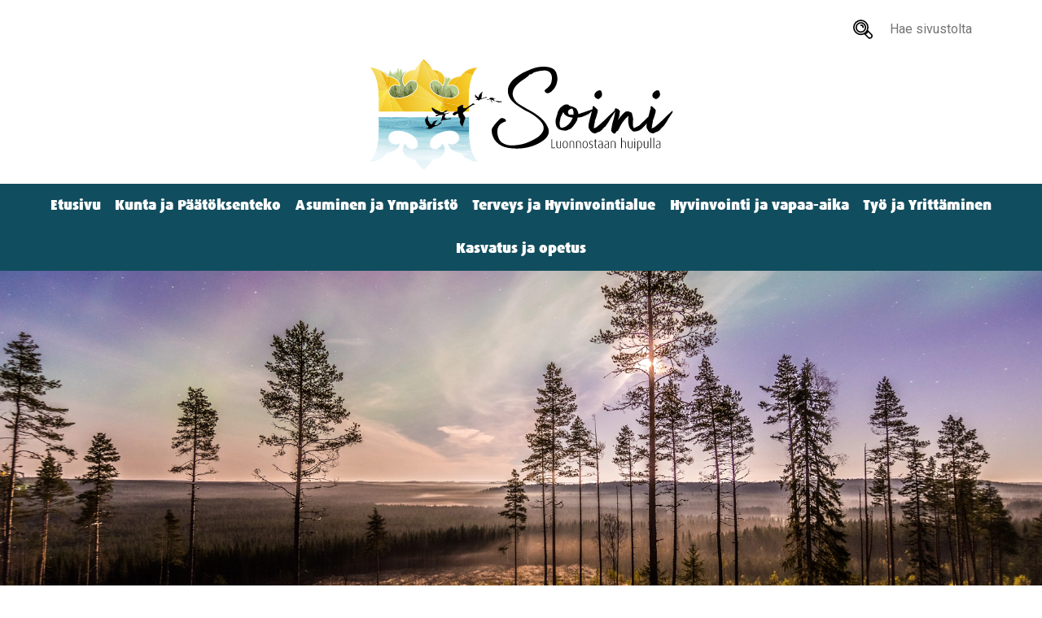

--- FILE ---
content_type: text/html; charset=UTF-8
request_url: https://kunta.soini.fi/
body_size: 43984
content:
<!DOCTYPE html>
<html lang="fi" dir="ltr" prefix="content: http://purl.org/rss/1.0/modules/content/  dc: http://purl.org/dc/terms/  foaf: http://xmlns.com/foaf/0.1/  og: http://ogp.me/ns#  rdfs: http://www.w3.org/2000/01/rdf-schema#  schema: http://schema.org/  sioc: http://rdfs.org/sioc/ns#  sioct: http://rdfs.org/sioc/types#  skos: http://www.w3.org/2004/02/skos/core#  xsd: http://www.w3.org/2001/XMLSchema# ">
    <head>
        <meta charset="utf-8" />
<meta name="description" content="Soinin kunta luonnostaan huipulla." />
<link rel="canonical" href="https://kunta.soini.fi/fi" />
<meta name="Generator" content="Drupal 10 (https://www.drupal.org)" />
<meta name="MobileOptimized" content="width" />
<meta name="HandheldFriendly" content="true" />
<meta name="viewport" content="width=device-width, initial-scale=1.0" />
<link rel="icon" href="/themes/soini/images/icon-32x32.ico" type="image/vnd.microsoft.icon" />

        <title>Soinin kunta | Soini</title>
            
        <link rel="apple-touch-icon" href="/themes/soini/images/apple-touch-icon-57x57.png">
        <link rel="apple-touch-icon" sizes="57x57" href="/themes/soini/images/apple-touch-icon-57x57.png">
        <link rel="apple-touch-icon" sizes="72x72" href="/themes/soini/images/apple-touch-icon-72x72.png">
        <link rel="apple-touch-icon" sizes="76x76" href="/themes/soini/images/apple-touch-icon-76x76.png">
        <link rel="apple-touch-icon" sizes="114x114" href="/themes/soini/images/apple-touch-icon-114x114.png">
        <link rel="apple-touch-icon" sizes="120x120" href="/themes/soini/images/apple-touch-icon-120x120.png">
        <link rel="apple-touch-icon" sizes="144x144" href="/themes/soini/images/apple-touch-icon-144x144.png">
        <link rel="apple-touch-icon" sizes="152x152" href="/themes/soini/images/apple-touch-icon-152x152.png">
        <link rel="apple-touch-icon" sizes="180x180" href="/themes/soini/images/apple-touch-icon-180x180.png">
        <link rel="manifest" href="/themes/soini/manifest.json">

        <link rel="stylesheet" media="all" href="/sites/default/files/css/css_PbvGxvZhIco-_IDBCRM0fFtm8pkorY-ve59cC9HZAiM.css?delta=0&amp;language=fi&amp;theme=soini&amp;include=eJw1yEsOgDAIBcAL1XImatFgaJ8p-Lu9iYmbWcyMIVTHsbNl3vhOTaoyLWohI8-8h6Inh3aldUGPaaAg8JehsE0ej4knfzykUWGXdKpcTp-5oR4mL6e-KVI" />
<link rel="stylesheet" media="all" href="https://fonts.googleapis.com/css2?family=Roboto:wght@400;700&amp;display=swap" />
<link rel="stylesheet" media="all" href="/sites/default/files/css/css_CH5f6DJdL8QxLqxH7depLSPbm0lz59De6vMmOZa94Y4.css?delta=2&amp;language=fi&amp;theme=soini&amp;include=eJw1yEsOgDAIBcAL1XImatFgaJ8p-Lu9iYmbWcyMIVTHsbNl3vhOTaoyLWohI8-8h6Inh3aldUGPaaAg8JehsE0ej4knfzykUWGXdKpcTp-5oR4mL6e-KVI" />

        <script type="application/json" data-drupal-selector="drupal-settings-json">{"path":{"baseUrl":"\/","pathPrefix":"fi\/","currentPath":"node\/20","currentPathIsAdmin":false,"isFront":true,"currentLanguage":"fi"},"pluralDelimiter":"\u0003","gtag":{"tagId":"G-TWDC4WS9TR","consentMode":false,"otherIds":[],"events":[],"additionalConfigInfo":[]},"suppressDeprecationErrors":true,"ajaxPageState":{"libraries":"eJxVyGEKwjAMQOELpe2RJF2zmJE1o8nU3V6RDfHPg_exGSvdArnwJ8D_n3HBF6zUBMssGjTyhFuIdXCTLoVn65GGVQu7SK2iJo9DyU9bPJ18J2w0wANDPGTy0sa-oeafgB8etJaKTvAQenr5Nq_WdqU3J8FFJw","theme":"soini","theme_token":null},"ajaxTrustedUrl":{"\/fi\/search\/node":true},"statistics":{"data":{"nid":"20"},"url":"\/core\/modules\/statistics\/statistics.php"},"user":{"uid":0,"permissionsHash":"1090d59adb36e9f018ca9cd92072659cb2a4cec17a5f5006f2827d6cae85f8a7"}}</script>
<script src="/sites/default/files/js/js_9r7F1Mm0nBFJ2XoAp0tSF6PAniKgXHJImvYFHRwTDes.js?scope=header&amp;delta=0&amp;language=fi&amp;theme=soini&amp;include=eJxVyEsKgDAMRdEN9bMkedoQI8FIE0F3r4OCOLlwD5ux0hTgym8S_79gw5XcZJfKajM0e9xKPmzzPHglNOrJAyEesnht_Tyg5ZMH0NApxw"></script>
<script src="/modules/contrib/google_tag/js/gtag.js?t3z41n"></script>
<script src="/sites/default/files/js/js_gQSn2y1vWy4TVyWNIPXVBzdQE3uklR5j0H-w3ylvRFc.js?scope=header&amp;delta=2&amp;language=fi&amp;theme=soini&amp;include=eJxVyEsKgDAMRdEN9bMkedoQI8FIE0F3r4OCOLlwD5ux0hTgym8S_79gw5XcZJfKajM0e9xKPmzzPHglNOrJAyEesnht_Tyg5ZMH0NApxw"></script>

    </head>
    <body>
                <a href="#main-content" class="visually-hidden focusable">
            Hyppää pääsisältöön
        </a>
        
        <noscript><p class="javascript-warning">JavaScriptin on oltava käytössä, jotta tämä sivusto toimii oikein.</p></noscript>
          <div class="dialog-off-canvas-main-canvas" data-off-canvas-main-canvas>
        <header  class="master-header flexy-column" id="js-master-header">
                            <div data-drupal-messages-fallback class="hidden"></div>

                            <div class="master-header__upper-tabs flexy-row">
                                                    <div class="search-block-form master-header__search" data-drupal-selector="search-block-form" id="block-searchform" role="search">
  
    
      <form action="/fi/search/node" method="get" id="search-block-form" accept-charset="UTF-8" class="master-header__search-form flexy-row js-search">
    <button type="submit" class="default-button default-button--icon t-button" aria-label="Hae sivustolta">
        <svg xmlns:xlink="http://www.w3.org/1999/xlink" class="icon--svg icon--search">
            <use href="#ico-search" xlink:href="#ico-search" />
        </svg>
    </button>
    <div class="js-form-item form-item form-type-search js-form-type-search form-item-keys js-form-item-keys form-no-label">
      <label for="edit-keys" class="visually-hidden">Hae sivustolta</label>
        <input title="Kirjoita haluamasi hakusanat." placeholder="Hae sivustolta" required="" autocomplete="off" data-drupal-selector="edit-keys" type="search" id="edit-keys" name="keys" value="" size="15" maxlength="128" class="form-search" />

        </div>

    <button type="button" class="default-button default-button--icon t-button header-button--search-close icon-hamburger icon-hamburger--black icon-hamburger--close js-search-toggle"
        aria-label="Sulje haku">
        <span></span>
        <span></span>
        <span></span>
    </button>
</form>
  </div>

                            </div>
                            <div id="block-sitebranding" class="master-header__branding">
  
    
              <div class="master-header__logo">
            <a href="/fi" rel="home">
                                    <img src="/themes/soini/images/soini-logo.svg" class="default-image" alt="Soini" />
                            </a>
        </div>
        </div>

                            <div class="master-header__bar flexy-row flex-wrap">
                                    <button type="button" class="default-button default-button--icon t-button js-search-toggle"
                        aria-label="Avaa haku">
                        <svg xmlns:xlink="http://www.w3.org/1999/xlink" class="icon--svg icon--search">
                            <use href="#ico-search" xlink:href="#ico-search" />
                        </svg>
                    </button>
                                <h2 class="master-header__bar-title">Soinin kunta</h2>
                                <button type="button" class="default-button default-button--icon t-button icon-hamburger"
                    id="js-primary-nav-toggle" aria-label="Mobiili navigointivalikko">
                    <span></span>
                    <span></span>
                    <span></span>
                </button>
            </div>
                            <nav aria-labelledby="master-nav-menu"  id="master-nav" class="master-header__nav">
                        
        <h2 class="visually-hidden" id="master-nav-menu">Main menu (Navigation)</h2>
    
                
<ul data-region="header" class="master-header__primary-items common-list flex-wrap">
            <li class="master-item master-header__primary-item">
                            <a href="/fi" data-drupal-link-system-path="&lt;front&gt;" class="is-active" aria-current="page">Etusivu</a>
                    </li>
            <li class="master-item master-header__primary-item">
                            <a href="/fi/kunta-ja-paatoksenteko" data-drupal-link-system-path="node/10">Kunta ja Päätöksenteko</a>
                    </li>
            <li class="master-item master-header__primary-item">
                            <a href="/fi/asuminen-ja-ymparisto" data-drupal-link-system-path="node/9">Asuminen ja Ympäristö</a>
                    </li>
            <li class="master-item master-header__primary-item">
                            <a href="/fi/terveys-ja-hyvinvointialue" data-drupal-link-system-path="node/15">Terveys ja Hyvinvointialue</a>
                    </li>
            <li class="master-item master-header__primary-item">
                            <a href="/fi/hyvinvointi-ja-vapaa-aika" data-drupal-link-system-path="node/85">Hyvinvointi ja vapaa-aika</a>
                    </li>
            <li class="master-item master-header__primary-item">
                            <a href="/fi/tyo-ja-yrittaminen" data-drupal-link-system-path="node/87">Työ ja Yrittäminen</a>
                    </li>
            <li class="master-item master-header__primary-item">
                            <a href="/fi/kasvatus-ja-opetus" data-drupal-link-system-path="node/72">Kasvatus ja opetus</a>
                    </li>
    </ul>



    </nav>
            </header>

<main>
    <a id="main-content" tabindex="-1"></a>            <section class="hero-content">
                            <div class="views-element-container hero-content__hero-slideshow" id="block-hero-imageview">
  
    
      <div class="js-view-dom-id-2a499fce6cce1acd1e008009bae6a0bb2e8a0e10e02a7f11bdc5a59fab601da8">
  
  
  

  
  
  

  

  <ul class="common-list">


    <li  class="hero-slideshow__slide">
  
    <div>
  
  
                        <div>
                <template>    <picture>
                  <source srcset="/sites/default/files/styles/image_small_width/public/2020-10/Revontulten_yo_Saunavuori.webp?itok=yLAHClTp 576w, /sites/default/files/styles/image_medium_width/public/2020-10/Revontulten_yo_Saunavuori.webp?itok=nX5rv29J 1024w, /sites/default/files/styles/image_qhd2k_width/public/2020-10/Revontulten_yo_Saunavuori.webp?itok=lSkLbseP 1920w" type="image/webp" sizes="100vw" width="576" height="384"/>
              <source srcset="/sites/default/files/styles/image_small_width/public/2020-10/Revontulten_yo_Saunavuori.jpg?itok=yLAHClTp 576w, /sites/default/files/styles/image_medium_width/public/2020-10/Revontulten_yo_Saunavuori.jpg?itok=nX5rv29J 1024w, /sites/default/files/styles/image_qhd2k_width/public/2020-10/Revontulten_yo_Saunavuori.jpg?itok=lSkLbseP 1920w" type="image/jpeg" sizes="100vw" width="576" height="384"/>
                  <img loading="eager" srcset="/sites/default/files/styles/image_small_width/public/2020-10/Revontulten_yo_Saunavuori.jpg?itok=yLAHClTp 576w, /sites/default/files/styles/image_medium_width/public/2020-10/Revontulten_yo_Saunavuori.jpg?itok=nX5rv29J 1024w, /sites/default/files/styles/image_qhd2k_width/public/2020-10/Revontulten_yo_Saunavuori.jpg?itok=lSkLbseP 1920w" sizes="100vw" width="1920" height="1280" src="/sites/default/files/2020-10/Revontulten_yo_Saunavuori.jpg" alt="Revontulten Yö Saunavuori" typeof="foaf:Image" class="default-image" />
  </picture>

</template>
            </div>
            
</div>


    </li>
  

    <li  class="hero-slideshow__slide">
  
    <div>
  
  
                        <div>
                <template>    <picture>
                  <source srcset="/sites/default/files/styles/image_small_width/public/2020-10/Kesainen_auringonlasku_Ollikaisenmaella.webp?itok=WoZGyKS5 576w, /sites/default/files/styles/image_medium_width/public/2020-10/Kesainen_auringonlasku_Ollikaisenmaella.webp?itok=cyZN9PZ_ 1024w, /sites/default/files/styles/image_qhd2k_width/public/2020-10/Kesainen_auringonlasku_Ollikaisenmaella.webp?itok=tfNEHhc1 1920w" type="image/webp" sizes="100vw" width="576" height="273"/>
              <source srcset="/sites/default/files/styles/image_small_width/public/2020-10/Kesainen_auringonlasku_Ollikaisenmaella.jpg?itok=WoZGyKS5 576w, /sites/default/files/styles/image_medium_width/public/2020-10/Kesainen_auringonlasku_Ollikaisenmaella.jpg?itok=cyZN9PZ_ 1024w, /sites/default/files/styles/image_qhd2k_width/public/2020-10/Kesainen_auringonlasku_Ollikaisenmaella.jpg?itok=tfNEHhc1 1920w" type="image/jpeg" sizes="100vw" width="576" height="273"/>
                  <img loading="eager" srcset="/sites/default/files/styles/image_small_width/public/2020-10/Kesainen_auringonlasku_Ollikaisenmaella.jpg?itok=WoZGyKS5 576w, /sites/default/files/styles/image_medium_width/public/2020-10/Kesainen_auringonlasku_Ollikaisenmaella.jpg?itok=cyZN9PZ_ 1024w, /sites/default/files/styles/image_qhd2k_width/public/2020-10/Kesainen_auringonlasku_Ollikaisenmaella.jpg?itok=tfNEHhc1 1920w" sizes="100vw" width="1920" height="910" src="/sites/default/files/2020-10/Kesainen_auringonlasku_Ollikaisenmaella.jpg" alt="Kesäinen auringonlasku Ollikaisenmäellä" typeof="foaf:Image" class="default-image" />
  </picture>

</template>
            </div>
            
</div>


    </li>
  

    <li  class="hero-slideshow__slide">
  
    <div>
  
  
                        <div>
                <template>    <picture>
                  <source srcset="/sites/default/files/styles/image_small_width/public/2020-10/Maaseudun_voimaa.webp?itok=ula9ex1L 576w, /sites/default/files/styles/image_medium_width/public/2020-10/Maaseudun_voimaa.webp?itok=-KTLNCp9 1024w, /sites/default/files/styles/image_qhd2k_width/public/2020-10/Maaseudun_voimaa.webp?itok=WVTm2g9B 1920w" type="image/webp" sizes="100vw" width="576" height="384"/>
              <source srcset="/sites/default/files/styles/image_small_width/public/2020-10/Maaseudun_voimaa.jpg?itok=ula9ex1L 576w, /sites/default/files/styles/image_medium_width/public/2020-10/Maaseudun_voimaa.jpg?itok=-KTLNCp9 1024w, /sites/default/files/styles/image_qhd2k_width/public/2020-10/Maaseudun_voimaa.jpg?itok=WVTm2g9B 1920w" type="image/jpeg" sizes="100vw" width="576" height="384"/>
                  <img loading="eager" srcset="/sites/default/files/styles/image_small_width/public/2020-10/Maaseudun_voimaa.jpg?itok=ula9ex1L 576w, /sites/default/files/styles/image_medium_width/public/2020-10/Maaseudun_voimaa.jpg?itok=-KTLNCp9 1024w, /sites/default/files/styles/image_qhd2k_width/public/2020-10/Maaseudun_voimaa.jpg?itok=WVTm2g9B 1920w" sizes="100vw" width="1920" height="1280" src="/sites/default/files/2020-10/Maaseudun_voimaa.jpg" alt="Maaseudun voimaa" typeof="foaf:Image" class="default-image" />
  </picture>

</template>
            </div>
            
</div>


    </li>
  

    <li  class="hero-slideshow__slide">
  
    <div>
  
  
                        <div>
                <template>    <picture>
                  <source srcset="/sites/default/files/styles/image_small_width/public/2020-10/Lauttosen_uusi_asuntoalue.webp?itok=9RjPUdSd 576w, /sites/default/files/styles/image_medium_width/public/2020-10/Lauttosen_uusi_asuntoalue.webp?itok=pdWue7A2 1024w, /sites/default/files/styles/image_fullhd_width/public/2020-10/Lauttosen_uusi_asuntoalue.webp?itok=KylMVkd_ 1920w, /sites/default/files/styles/image_qhd2k_width/public/2020-10/Lauttosen_uusi_asuntoalue.webp?itok=J0A0-0oO 2560w, /sites/default/files/styles/image_4kuhd_width/public/2020-10/Lauttosen_uusi_asuntoalue.webp?itok=vcz_6lOS 3840w" type="image/webp" sizes="100vw" width="576" height="296"/>
              <source srcset="/sites/default/files/styles/image_small_width/public/2020-10/Lauttosen_uusi_asuntoalue.jpg?itok=9RjPUdSd 576w, /sites/default/files/styles/image_medium_width/public/2020-10/Lauttosen_uusi_asuntoalue.jpg?itok=pdWue7A2 1024w, /sites/default/files/styles/image_fullhd_width/public/2020-10/Lauttosen_uusi_asuntoalue.jpg?itok=KylMVkd_ 1920w, /sites/default/files/styles/image_qhd2k_width/public/2020-10/Lauttosen_uusi_asuntoalue.jpg?itok=J0A0-0oO 2560w, /sites/default/files/styles/image_4kuhd_width/public/2020-10/Lauttosen_uusi_asuntoalue.jpg?itok=vcz_6lOS 3840w" type="image/jpeg" sizes="100vw" width="576" height="296"/>
                  <img loading="eager" srcset="/sites/default/files/styles/image_small_width/public/2020-10/Lauttosen_uusi_asuntoalue.jpg?itok=9RjPUdSd 576w, /sites/default/files/styles/image_medium_width/public/2020-10/Lauttosen_uusi_asuntoalue.jpg?itok=pdWue7A2 1024w, /sites/default/files/styles/image_fullhd_width/public/2020-10/Lauttosen_uusi_asuntoalue.jpg?itok=KylMVkd_ 1920w, /sites/default/files/styles/image_qhd2k_width/public/2020-10/Lauttosen_uusi_asuntoalue.jpg?itok=J0A0-0oO 2560w, /sites/default/files/styles/image_4kuhd_width/public/2020-10/Lauttosen_uusi_asuntoalue.jpg?itok=vcz_6lOS 3840w" sizes="100vw" width="3992" height="2048" src="/sites/default/files/2020-10/Lauttosen_uusi_asuntoalue.jpg" alt="Lauttosen uusi asuntoalue" typeof="foaf:Image" class="default-image" />
  </picture>

</template>
            </div>
            
</div>


    </li>
  

  </ul>

    

  
  

  
  
</div>

  </div>

            </section>
        <div  class="master-page master-page--front">
                    
                  <div class="master-page__main flexy-row flex-wrap">
    <nav aria-labelledby="block-frontpage-quicklinks-menu"  id="block-frontpage-quicklinks" class="content-quicklinks">
                        
        <h2 class="visually-hidden" id="block-frontpage-quicklinks-menu">Frontpage Quicklinks</h2>
    
                
<ul data-region="content" class="content-quicklinks__items common-list flexy-row flex-wrap">
            <li class="content-quicklinks__quicklink">
                                                                                                                                        <a href="https://kunta.soini.fi/fi/mita-soinilaisena-saat" class="quicklink__target flexy-column">
            
        <picture>
                  <source srcset="/sites/default/files/styles/image_small_width/public/2024-03/8%20%281%29.webp?itok=6QhOiYnP 1x" type="image/webp" width="576" height="576"/>
              <source srcset="/sites/default/files/styles/image_small_width/public/2024-03/8%20%281%29.png?itok=6QhOiYnP 1x" type="image/png" width="576" height="576"/>
                  <img loading="eager" srcset="/sites/default/files/styles/image_small_width/public/2024-03/8%20%281%29.png?itok=6QhOiYnP 1x" width="576" height="576" src="/sites/default/files/styles/image_small_width/public/2024-03/8%20%281%29.png?itok=6QhOiYnP" alt="Mitä soinilaisena saat?" typeof="foaf:Image" class="default-image" />
  </picture>



    

<span>Mitä soinilaisena saat?</span></a>
                    </li>
            <li class="content-quicklinks__quicklink">
                                                                                                                                        <a href="/fi/hyvinvointi-ja-vapaa-aika" class="quicklink__target flexy-column" data-drupal-link-system-path="node/85">
            
    <svg xmlns="http://www.w3.org/2000/svg" viewBox="0 0 90.67 146.64">
  <path d="M75.57,1.74a8.13,8.13,0,0,0-7-1.49L44.16,6.35a11.64,11.64,0,0,0-8.84,11.32v43a15.68,15.68,0,1,0,5.61,12c0-.18,0-.36,0-.54h0v-43l32.19-8V47a14.47,14.47,0,0,0-1.52-1,17.44,17.44,0,0,0-17.11,0,14.4,14.4,0,0,0-7.13,13.05A14.47,14.47,0,0,0,54.49,72.2a17.46,17.46,0,0,0,17.11,0,14.48,14.48,0,0,0,7.13-13.1,13.64,13.64,0,0,0-.08-1.57h.08V8.21A8.15,8.15,0,0,0,75.57,1.74ZM25.25,82.79A10.08,10.08,0,1,1,35.32,72.71,10.08,10.08,0,0,1,25.25,82.79ZM40.93,23.42V17.67a6.06,6.06,0,0,1,4.59-5.88l24.37-6.1a2.79,2.79,0,0,1,.64-.07,2.57,2.57,0,0,1,1.59.54,2.6,2.6,0,0,1,1,2.05v7.16ZM73.12,59.14a8.76,8.76,0,0,1-4.35,8.21,11.83,11.83,0,0,1-11.45,0c-2-1.18-4.42-3.56-4.35-8.29a8.73,8.73,0,0,1,4.35-8.2,11.81,11.81,0,0,1,11.45,0,8.73,8.73,0,0,1,4.35,8.2Z" fill="currentColor"></path>
  <path d="M85,98.81a1.22,1.22,0,0,0,.9.8l3.3.67a1.19,1.19,0,0,0,1.43-1.21,45.76,45.76,0,0,0-7.89-23.62,1.19,1.19,0,0,0-1.87-.11L78.56,78a1.22,1.22,0,0,0-.23,1.2C81.05,86.85,82.51,91.1,85,98.81Zm-17.6,35.54c-1-3-2.09-6-3.57-10.39v0h-.1c-6.5-1.21-10.62-2-15.83-3.07l-5-1a1.24,1.24,0,0,0-1.15.37c-2.9,3.22-4.94,5.53-6.94,7.78-1.45,1.65-2.89,3.27-4.58,5.2a1.24,1.24,0,0,0-.18,1.32c2.19,4.55,3.68,7.42,5.62,10.73a1.27,1.27,0,0,0,.82.59,45.67,45.67,0,0,0,32-5.53,1.21,1.21,0,0,0,.51-1.44C68.45,137.26,68,135.81,67.44,134.35Zm22.83-26.63a1.2,1.2,0,0,0-1-1.33l-4.44-.88a1.23,1.23,0,0,0-1.14.4c-5.37,6.23-8.34,9.6-13.72,15.56a1.25,1.25,0,0,0-.25,1.19c1.31,4,2.31,6.94,3.29,9.75.42,1.22.84,2.44,1.29,3.73a44.82,44.82,0,0,0,15.93-28.42ZM30.48,94.85v-.1h-.08l-10.23-2-7.7-1.53a1.23,1.23,0,0,0-1.19.47C6.9,97.56,4.73,100.6.8,106.15a.61.61,0,0,0,0,.35c1.9,7.47,3.52,11.24,6.45,18.09a.74.74,0,0,0,.26.33,166.47,166.47,0,0,0,16.94,4.9,1.24,1.24,0,0,0,1.18-.38l4.72-5.35c2-2.26,4-4.57,6.84-7.78a1.22,1.22,0,0,0,.23-1.21C34.62,107.27,33.15,103,30.48,94.85Z" fill="currentColor"></path>
  <path d="M5.33,79.49c-.38.69-.78,1.36-1.13,2.08A45.23,45.23,0,0,0,0,97.05c2.05-2.86,4-5.53,6.91-9.43l.21-1C6.4,83.82,5.84,81.57,5.33,79.49Zm18.85,56.3c-.09,0-.18,0-.28,0-2.57-.6-4.69-1.12-6.61-1.64a1.19,1.19,0,0,0-1.09,2,44.64,44.64,0,0,0,9.46,6.09c.7.34,1.42.59,2.13.89-1.07-2-2.17-4.27-3.54-7.15C24.22,135.93,24.21,135.86,24.18,135.79Zm55.28-35c-2.64-8-4.09-12.25-6.94-20.18a.37.37,0,0,0-.16-.17l-.06,0h0C64.88,78.9,60.58,78,53.91,76.78l-2.52-.47-1.12.38c-5.45,6-8.41,9.4-13.75,15.65l-.23,1.17c2.56,7.8,4,12,6.76,19.7l.9.78c8.06,1.68,12.46,2.55,20.9,4.12h0a.32.32,0,0,0,.28-.09c5.68-6.29,8.65-9.66,14.1-16Z" fill="currentColor"></path>
</svg>

    

<span>Vapaa-aika</span></a>
                    </li>
            <li class="content-quicklinks__quicklink">
                                                                                                                                        <a href="/fi/terveys-ja-hyvinvointialue" class="quicklink__target flexy-column" data-drupal-link-system-path="node/15">
            
    <svg xmlns="http://www.w3.org/2000/svg" viewBox="0 0 128.63 107.83">
  <path d="M64.31,107.83a14,14,0,0,1-10-4.11l-44.13-44A35,35,0,0,1,59.7,10.24L63.42,14a1.27,1.27,0,0,0,.9.37,1.3,1.3,0,0,0,.9-.37l3.72-3.71a35,35,0,0,1,49.47,49.48l-44.15,44a14,14,0,0,1-10,4.11Z" fill="currentColor"></path>
  <path d="M35.91,97.07a15.12,15.12,0,0,1-12.09-6c-6.75-8.37-2.6-19.18,4.74-25.1L65.39,36.33a18.85,18.85,0,0,1,11.77-4.56c4.78,0,9.07,2.2,12.41,6.34,6.05,7.51,4.33,17.55-4.18,24.41L48.56,92.19a20.49,20.49,0,0,1-12.65,4.88Zm-2.17-16.2A2.24,2.24,0,0,0,32,84.51a2.22,2.22,0,0,0,3.14.34,2.2,2.2,0,0,0,.82-1.5,2.15,2.15,0,0,0-.48-1.64A2.23,2.23,0,0,0,33.74,80.87Zm11.44-.36a2.24,2.24,0,1,0,1.75.83A2.23,2.23,0,0,0,45.18,80.51ZM41,61.53a.58.58,0,0,0-.39.14.63.63,0,0,0-.1.89L55.26,80.87a.64.64,0,0,0,.89.09.61.61,0,0,0,.23-.42.59.59,0,0,0-.14-.46L41.48,61.76A.62.62,0,0,0,41,61.53Zm-4.47,8.24a2.23,2.23,0,0,0-1.74,3.63,2.25,2.25,0,0,0,1.75.84,2.2,2.2,0,0,0,1.4-.5,2.26,2.26,0,0,0,.82-1.5,2.24,2.24,0,0,0-2.23-2.47ZM57.63,48.11a.58.58,0,0,0-.39.14.64.64,0,0,0-.1.89L71.91,67.45a.63.63,0,0,0,.49.24.64.64,0,0,0,.49-1L58.12,48.35A.62.62,0,0,0,57.63,48.11ZM76.86,55a2.23,2.23,0,0,0-1.4.49,2.2,2.2,0,0,0-.82,1.5,2.23,2.23,0,0,0,2.22,2.48,2.16,2.16,0,0,0,1.4-.5,2.23,2.23,0,0,0-1.4-4ZM68.2,44.23a2.25,2.25,0,0,0-2.22,2A2.23,2.23,0,0,0,68.2,48.7a2.26,2.26,0,0,0,1.41-.49,2.21,2.21,0,0,0,.81-1.5,2.15,2.15,0,0,0-.48-1.64A2.23,2.23,0,0,0,68.2,44.23Zm11.44-.36a2.24,2.24,0,1,0,1.75.83A2.23,2.23,0,0,0,79.64,43.87Z" fill="#fff"></path>
  <path d="M77.16,32.65c4.31,0,8.45,1.94,11.73,6,6.13,7.61,3.56,17.05-4,23.18L48,91.51A19.56,19.56,0,0,1,35.91,96.2a14.35,14.35,0,0,1-11.42-5.65c-6.13-7.6-3-17.74,4.62-23.87L65.94,37a18,18,0,0,1,11.22-4.36m2.49,16.56a3.11,3.11,0,1,0,0-6.21,3,3,0,0,0-1.94.69,3.1,3.1,0,0,0,2,5.52m-11.45.37a3.11,3.11,0,1,0-2.42-1.16,3.1,3.1,0,0,0,2.42,1.16m4.2,19a1.5,1.5,0,0,0,1.17-2.45L58.8,47.8a1.48,1.48,0,0,0-1.17-.56,1.5,1.5,0,0,0-1.17,2.44L71.23,68a1.48,1.48,0,0,0,1.17.56m4.46-8.24a3,3,0,0,0,2-.69,3.11,3.11,0,0,0-2-5.53,3.14,3.14,0,0,0-2,.69,3.11,3.11,0,0,0,2,5.53M55.75,82a1.45,1.45,0,0,0,.94-.34,1.5,1.5,0,0,0,.23-2.11L42.16,61.22a1.5,1.5,0,0,0-2.34,1.88L54.58,81.41a1.51,1.51,0,0,0,1.17.57M36.53,75.11A3.11,3.11,0,1,0,34.11,74a3.09,3.09,0,0,0,2.42,1.16m8.66,10.74a3.11,3.11,0,1,0,0-6.21,3.08,3.08,0,0,0-2,.69,3.1,3.1,0,0,0,2,5.52m-11.45.37a3.11,3.11,0,1,0-2.42-1.16,3.1,3.1,0,0,0,2.42,1.16M77.16,30.9a19.7,19.7,0,0,0-12.32,4.75L28,65.32c-9,7.27-11.12,18.59-4.88,26.33a16,16,0,0,0,12.77,6.29,21.4,21.4,0,0,0,13.2-5.07L85.94,63.2C94.85,56,96.62,45.48,90.25,37.57A16.75,16.75,0,0,0,77.16,30.9Zm2.49,16.57A1.37,1.37,0,0,1,78.79,45a1.33,1.33,0,0,1,.85-.3,1.37,1.37,0,0,1,.86,2.43,1.33,1.33,0,0,1-.85.3Zm-11.45.36a1.34,1.34,0,0,1-1.06-.51,1.37,1.37,0,0,1,.2-1.91,1.39,1.39,0,0,1,.86-.31h0a1.37,1.37,0,0,1,.86,2.43,1.35,1.35,0,0,1-.86.3Zm8.66,10.75a1.37,1.37,0,0,1-1.06-.51,1.39,1.39,0,0,1-.3-1,1.37,1.37,0,1,1,2.72.29,1.39,1.39,0,0,1-.5.92,1.42,1.42,0,0,1-.86.3ZM36.53,73.37a1.34,1.34,0,0,1-1.06-.51,1.31,1.31,0,0,1-.3-1,1.36,1.36,0,0,1,1.35-1.22h0a1.36,1.36,0,0,1,1.36,1.51,1.38,1.38,0,0,1-1.35,1.22Zm8.66,10.74a1.37,1.37,0,0,1-.86-2.43,1.33,1.33,0,0,1,.85-.3A1.37,1.37,0,0,1,46,83.81a1.33,1.33,0,0,1-.85.3Zm-11.45.36A1.34,1.34,0,0,1,32.68,84a1.37,1.37,0,1,1,1.06.51Z" fill="currentColor"></path>
</svg>

    

<span>Sote</span></a>
                    </li>
            <li class="content-quicklinks__quicklink">
                                                                                                                                        <a href="/fi/kunta-ja-paatoksenteko/kuulutukset" class="quicklink__target flexy-column" data-drupal-link-system-path="kunta-ja-paatoksenteko/kuulutukset">
            
    <svg xmlns="http://www.w3.org/2000/svg" viewBox="0 0 94.96 86.4">
  <path d="M93,.06l-71.22,20a1.58,1.58,0,0,0-1.16,1.52V59.39h0V72a10.54,10.54,0,0,0,8.81,10.4L52.6,86.25a10.34,10.34,0,0,0,1.75.15A10.57,10.57,0,0,0,64.89,75.84V71.41L93,79a1.58,1.58,0,0,0,2-1.53V1.58A1.58,1.58,0,0,0,93,.06ZM55.39,75.84a1,1,0,0,1-.37.81,1,1,0,0,1-.85.23h0L31,73a1.06,1.06,0,0,1-.88-1V62l25.32,6.86ZM11.08,22.59H6.33A6.33,6.33,0,0,0,0,28.92V51.08a6.32,6.32,0,0,0,6.33,6.33h4.75a1.58,1.58,0,0,0,1.58-1.58V24.17A1.58,1.58,0,0,0,11.08,22.59Z" fill="currentColor"></path>
</svg>

    

<span>Virallinen ilmoitustaulu</span></a>
                    </li>
            <li class="content-quicklinks__quicklink">
                                                                                                                                        <a href="/fi/kunta-ja-paatoksenteko/yhteystiedot" class="quicklink__target flexy-column" data-drupal-link-system-path="node/45">
            
    <svg xmlns="http://www.w3.org/2000/svg" viewBox="0 0 135.88 108.37">
  <path d="M110.14,62.23l-8-9.45c-5.19-6.1-4.39-11.08-4.17-19a3.57,3.57,0,0,0-2.57-3.52l-9.3-2.65a3.48,3.48,0,0,0-4.38,2.49c-1.55,6.71-7.11,13.12-13.74,13.12S55.71,37,54.19,30.27a3.49,3.49,0,0,0-4.33-2.5l-9.42,2.51a3.54,3.54,0,0,0-2.62,3.54c.2,7.38.88,13.06-4.18,19l-8.08,9.55a24.43,24.43,0,0,0-5.78,15.77V98.27a10.1,10.1,0,0,0,10.1,10.1h75.87A10.36,10.36,0,0,0,116.1,98V78.44A25.05,25.05,0,0,0,110.14,62.23ZM67.94,90.57a17.4,17.4,0,1,1,17.39-17.4A17.4,17.4,0,0,1,67.94,90.57Z" fill="currentColor"></path>
  <path d="M130.66,18.47C117.61,7.62,93.33,0,67.94,0S18.27,7.62,5.21,18.47c-4.46,3.71-7.3,15.58-3.28,23.4C4.85,47.53,8.3,50,14.46,48.07l10.28-4.22c4-1,5-3.64,4.19-8.2-1.86-10,.92-13.21,9.93-15.5,8.41-2.13,20-2.39,29.08-2.39S88.61,18,97,20.15c9,2.29,11.79,5.48,9.93,15.5-.85,4.56.17,7.17,4.19,8.2l10.28,4.22c6.16,1.88,9.61-.54,12.53-6.2C138,34.05,135.13,22.18,130.66,18.47Z" fill="currentColor"></path>
</svg>

    

<span>Yhteystiedot</span></a>
                    </li>
    </ul>



    </nav><section  id="block-frontpage-views1" class="content-viewgroup flexy-row flex-wrap">
    
        
            <div class="views-element-container content-news content-news--front" id="block-news-nodeview">
    
    <header class="content-news__front-header soini-slopehead soini-slopehead--left flexy-row">
                    <h2>Soinilaisittain</h2>
            </header>
    
            <div class="content-news__copy js-view-dom-id-1fe27da6daf2a455cd1cfaedc1217f8b2d1239ab17c4878d10c6285334bbf62a">
  
  
  

  
  
  

  

  <ul class="content-news__items common-list flexy-row flex-wrap">


    <li  class="content-news__news-item card card--clickable-link">
  
    <a href="/fi/kunta-ja-paatoksenteko/ajankohtaiset/kunnantalon-henkilosto-joulun-viettoon" hreflang="fi"><h3>Kunnantalon henkilöstö joulun viettoon</h3><p><time datetime="2025-12-17T11:13:28+02:00">17. joulukuu 2025</time>
</p><p class="news-item__readmore">Lue Lisää &gt;&gt;</p></a>

    </li>
  

    <li  class="content-news__news-item card card--clickable-link">
  
    <a href="/fi/kunta-ja-paatoksenteko/ajankohtaiset/muutoksia-terveyspalveluihin-kuusiokuntien-alueella-112026" hreflang="fi"><h3>Muutoksia terveyspalveluihin Kuusiokuntien alueella 1.1.2026</h3><p><time datetime="2025-11-21T08:43:29+02:00">21. Marraskuu 2025</time>
</p><p class="news-item__readmore">Lue Lisää &gt;&gt;</p></a>

    </li>
  

    <li  class="content-news__news-item card card--clickable-link">
  
    <a href="/fi/kunta-ja-paatoksenteko/ajankohtaiset/kuusiolinna-terveyden-ikaihmisten-palvelut-vammaispalvelut" hreflang="fi"><h3>Kuusiolinna Terveyden ikäihmisten palvelut, vammaispalvelut sekä työikäisten sosiaalipalvelut siirtyvät Etelä-Pohjanmaan hyvinvointialueelle 1.9.2025</h3><p><time datetime="2025-08-25T14:57:12+03:00">25. elokuu 2025</time>
</p><p class="news-item__readmore">Lue Lisää &gt;&gt;</p></a>

    </li>
  

    <li  class="content-news__news-item card card--clickable-link">
  
    <a href="/fi/kunta-ja-paatoksenteko/ajankohtaiset/ilmoita-vesilaskutukseen-liittyvat-muutokset-sahkoisesti" hreflang="fi"><h3>Ilmoita vesilaskutukseen liittyvät muutokset sähköisesti</h3><p><time datetime="2025-04-17T14:30:28+03:00">17. huhtikuu 2025</time>
</p><p class="news-item__readmore">Lue Lisää &gt;&gt;</p></a>

    </li>
  

  </ul>

    

  
  <div class="more-link"><a href="/fi/kunta-ja-paatoksenteko/ajankohtaiset" class="common-link">Lisää ajankohtaisia &gt;&gt;</a></div>


  
  
</div>

    </div><div class="views-element-container content-events content-events--front" id="block-soini-views-block-events-link-block-1">
    
    <header class="content-events__front-header soini-slopehead soini-slopehead--lright flexy-row">
        <svg xmlns:xlink="http://www.w3.org/1999/xlink" class="icon--svg icon--calendar">
            <use href="#ico-calendar" xlink:href="#ico-calendar" /></svg>
                    <h2>Tapahtumat</h2>
            </header>
    
            <div><div class="js-view-dom-id-eb957127eea568a373b027ac6cde13a9958bee2b07b23585dc455ef7c56dccd6">
  
  
  

  
  
  

  



    <div  class="first last odd">
  
    <div class="views-field views-field-body"><div class="field-content"><a href="https://soinintapahtumat.fi">
<div class="align-center" data-width="100%">
  
  
            <div>    <picture>
                  <source srcset="/sites/default/files/styles/image_small_width/public/2024-01/tapahtumakalenteri.webp?itok=3_IlQ4LL 576w, /sites/default/files/styles/image_medium_width/public/2024-01/tapahtumakalenteri.webp?itok=nxzMyVvj 1024w, /sites/default/files/styles/image_qhd2k_width/public/2024-01/tapahtumakalenteri.webp?itok=WShRhV-S 1414w" type="image/webp" sizes="(min-width: 1048px) 65vw, 100vw" width="576" height="815">
              <source srcset="/sites/default/files/styles/image_small_width/public/2024-01/tapahtumakalenteri.jpg?itok=3_IlQ4LL 576w, /sites/default/files/styles/image_medium_width/public/2024-01/tapahtumakalenteri.jpg?itok=nxzMyVvj 1024w, /sites/default/files/styles/image_qhd2k_width/public/2024-01/tapahtumakalenteri.jpg?itok=WShRhV-S 1414w" type="image/jpeg" sizes="(min-width: 1048px) 65vw, 100vw" width="576" height="815">
                  <img loading="eager" class="rich-image default-image" srcset="/sites/default/files/styles/image_small_width/public/2024-01/tapahtumakalenteri.jpg?itok=3_IlQ4LL 576w, /sites/default/files/styles/image_medium_width/public/2024-01/tapahtumakalenteri.jpg?itok=nxzMyVvj 1024w, /sites/default/files/styles/image_qhd2k_width/public/2024-01/tapahtumakalenteri.jpg?itok=WShRhV-S 1414w" sizes="(min-width: 1048px) 65vw, 100vw" width="1414" height="2000" src="/sites/default/files/2024-01/tapahtumakalenteri.jpg" alt="Soinin tapahtumakalenteri" typeof="foaf:Image">
  </picture>

</div>
      
</div>

</a></div></div>

    </div>
  


    

  
  

  
  
</div>
</div>

    </div>
    </section><div class="content-main" id="block-main-content">
  
    
      <article about="/fi/node/20" class="soini-bg-slope soini-bg-slope--yellow">
    
        
        
            <div class="content-soinipromo flexy-row flex-wrap"><div class="visitsoini-promo__text">
<p>Etsi,</p>

<p>tutki,</p>

<p>löydä.</p>

<p class="soini-dax"><a class="common-link" href="https://visitsoini.fi">visitsoini.fi</a></p>
</div>

<div data-oembed-url="https://www.youtube.com/watch?v=rkwJvfKIzmQ">
<div style="left: 0; width: 100%; height: 0; position: relative; padding-bottom: 56.25%;"><iframe allow="encrypted-media; accelerometer; clipboard-write; gyroscope; picture-in-picture" allowfullscreen aria-label="Soini - Luonnostaan Huipulla" scrolling="no" src="https://www.youtube.com/embed/rkwJvfKIzmQ?rel=0" style="border: 0; top: 0; left: 0; width: 100%; height: 100%; position: absolute;"></iframe></div>
</div>
</div>
      
</article>
  </div>
<div id="block-facebookblock" class="content-facebook">
  
      <h2>Facebook</h2>
    
      
            <div><div class="powr-social-feed" id="1efcc2a9_1604339441"></div>
<script src="https://www.powr.io/powr.js?platform=html"></script></div>
      
  </div>
<nav aria-labelledby="block-promotions-menu-menu"  id="block-promotions-menu" class="content-promomenu">
    <div class="soini-bg-slope soini-bg-slope--blue soini-bg-slope--apos"></div>
                        
        <h2 class="visually-hidden" id="block-promotions-menu-menu">Frontpage Promo menu</h2>
    
                
<ul data-region="content" class="content-promomenu__items common-list flexy-row flex-wrap">
            <li class="content-promomenu__promocard card card--clickable-link">
                                                                                                                                        <a href="https://visitsoini.fi/eramessut/">
            
        <picture>
                  <source srcset="/sites/default/files/styles/image_small_width/public/2020-11/Luonto-%20ja%20er%C3%A4messut%20%281%29.webp?itok=M_rzWpjF 1x" type="image/webp" width="576" height="576"/>
              <source srcset="/sites/default/files/styles/image_small_width/public/2020-11/Luonto-%20ja%20er%C3%A4messut%20%281%29.jpg?itok=M_rzWpjF 1x" type="image/jpeg" width="576" height="576"/>
                  <img loading="eager" srcset="/sites/default/files/styles/image_small_width/public/2020-11/Luonto-%20ja%20er%C3%A4messut%20%281%29.jpg?itok=M_rzWpjF 1x" width="576" height="576" src="/sites/default/files/styles/image_small_width/public/2020-11/Luonto-%20ja%20er%C3%A4messut%20%281%29.jpg?itok=M_rzWpjF" alt="Luonto- ja erämessut" typeof="foaf:Image" class="default-image" />
  </picture>



    

<span>Luonto- ja erämessut</span></a>
                    </li>
            <li class="content-promomenu__promocard card card--clickable-link">
                                                                                                                                        <a href="https://visitsoini.fi/">
            
        <picture>
                  <source srcset="/sites/default/files/styles/image_small_width/public/2020-11/Visit%20Soini.webp?itok=qLgjZMWL 1x" type="image/webp" width="576" height="576"/>
              <source srcset="/sites/default/files/styles/image_small_width/public/2020-11/Visit%20Soini.jpg?itok=qLgjZMWL 1x" type="image/jpeg" width="576" height="576"/>
                  <img loading="eager" srcset="/sites/default/files/styles/image_small_width/public/2020-11/Visit%20Soini.jpg?itok=qLgjZMWL 1x" width="576" height="576" src="/sites/default/files/styles/image_small_width/public/2020-11/Visit%20Soini.jpg?itok=qLgjZMWL" alt="Visit Soini logo" typeof="foaf:Image" class="default-image" />
  </picture>



    

<span>Visit Soini</span></a>
                    </li>
            <li class="content-promomenu__promocard card card--clickable-link">
                                                                                                                                        <a href="https://www.eramaanlumo.fi/">
            
        <picture>
                  <source srcset="/sites/default/files/styles/image_small_width/public/2025-03/er%C3%A4amaanlumo.webp?itok=0_soBJcM 1x" type="image/webp" width="576" height="576"/>
              <source srcset="/sites/default/files/styles/image_small_width/public/2025-03/er%C3%A4amaanlumo.jpg?itok=0_soBJcM 1x" type="image/jpeg" width="576" height="576"/>
                  <img loading="eager" srcset="/sites/default/files/styles/image_small_width/public/2025-03/er%C3%A4amaanlumo.jpg?itok=0_soBJcM 1x" width="576" height="576" src="/sites/default/files/styles/image_small_width/public/2025-03/er%C3%A4amaanlumo.jpg?itok=0_soBJcM" alt="Erämaanlumo" typeof="foaf:Image" class="default-image" />
  </picture>



    

<span>Erämaanlumo</span></a>
                    </li>
            <li class="content-promomenu__promocard card card--clickable-link">
                                                                                                                                        <a href="https://jobwelldone.fi/">
            
        <picture>
                  <source srcset="/sites/default/files/styles/image_small_width/public/2023-07/JWD_banneri_1080x1080px.webp?itok=mqY7OL7X 1x" type="image/webp" width="576" height="576"/>
              <source srcset="/sites/default/files/styles/image_small_width/public/2023-07/JWD_banneri_1080x1080px.jpg?itok=mqY7OL7X 1x" type="image/jpeg" width="576" height="576"/>
                  <img loading="eager" srcset="/sites/default/files/styles/image_small_width/public/2023-07/JWD_banneri_1080x1080px.jpg?itok=mqY7OL7X 1x" width="576" height="576" src="/sites/default/files/styles/image_small_width/public/2023-07/JWD_banneri_1080x1080px.jpg?itok=mqY7OL7X" alt="jobwelldone" typeof="foaf:Image" class="default-image" />
  </picture>



    

<span>Jobwelldone</span></a>
                    </li>
            <li class="content-promomenu__promocard card card--clickable-link">
                                                                                                                                        <a href="https://visitsoini.fi/palvelut/">
            
        <picture>
                  <source srcset="/sites/default/files/styles/image_small_width/public/2020-12/Keskustan%20kuuset%20studio%20ahti_0.webp?itok=HhglMUbv 1x" type="image/webp" width="576" height="576"/>
              <source srcset="/sites/default/files/styles/image_small_width/public/2020-12/Keskustan%20kuuset%20studio%20ahti_0.jpg?itok=HhglMUbv 1x" type="image/jpeg" width="576" height="576"/>
                  <img loading="eager" srcset="/sites/default/files/styles/image_small_width/public/2020-12/Keskustan%20kuuset%20studio%20ahti_0.jpg?itok=HhglMUbv 1x" width="576" height="576" src="/sites/default/files/styles/image_small_width/public/2020-12/Keskustan%20kuuset%20studio%20ahti_0.jpg?itok=HhglMUbv" alt="Keskustan kuuset studio ahti" typeof="foaf:Image" class="default-image" />
  </picture>



    

<span>Matkailijan palvelut</span></a>
                    </li>
            <li class="content-promomenu__promocard card card--clickable-link">
                                                                                                                                        <a href="http://www.jpyp.fi/">
            
        <picture>
                  <source srcset="/sites/default/files/styles/image_small_width/public/2020-12/logo-jpyp.webp?itok=JnMZHOCp 1x" type="image/webp" width="576" height="576"/>
              <source srcset="/sites/default/files/styles/image_small_width/public/2020-12/logo-jpyp.jpg?itok=JnMZHOCp 1x" type="image/jpeg" width="576" height="576"/>
                  <img loading="eager" srcset="/sites/default/files/styles/image_small_width/public/2020-12/logo-jpyp.jpg?itok=JnMZHOCp 1x" width="576" height="576" src="/sites/default/files/styles/image_small_width/public/2020-12/logo-jpyp.jpg?itok=JnMZHOCp" alt="Järvi-Pohjanmaan Yrityspalvelu Oy jpyp.fi" typeof="foaf:Image" class="default-image" />
  </picture>



    

<span>JPYP</span></a>
                    </li>
    </ul>



    </nav>
  </div>

                            </div>
</main>
    <footer  class="master-footer">
        <div class="master-footer__main flexy-column flex-wrap">
            <img src="/themes/soini/images/soini-logo.svg"
                class="default-image master-footer__soini-logo" alt="Soinin Kunta" />
                            <div id="block-organization-footer-info-block" class="master-footer__kuntainfo">
  
    
      
            <div><h2>Soinin kunta</h2>
<p>Multiantie 27 A 63800 Soini</p>
<p>Y-tunnus 0182637-3 |</p>
<p><a class="common-link" href="mailto:soinin.kunta@soini.fi">soinin.kunta@soini.fi</a> | <a class="common-link" href="mailto:etunimi.sukunimi@soini.fi">etunimi.sukunimi@soini.fi</a></p></div>
      
  </div>

                    </div>
                    <nav aria-labelledby="footer-nav-menu"  id="footer-nav" class="master-footer__nav">
                        
        <h2 class="visually-hidden" id="footer-nav-menu">Footer menu</h2>
    
                
                           <ul class="master-footer__footer-items common-list flexy-row flex-wrap">
                            <li class="master-item master-footer__primary-item">
                <div class="master-item__wrapper">
                                            <a href="/fi/kunta-ja-paatoksenteko/saavutettavuusseloste" class="common-link" data-drupal-link-system-path="node/141">Saavutettavuus</a>
                                                        </div>
                            </li>
                    <li class="master-item master-footer__primary-item">
                <div class="master-item__wrapper">
                                            <a href="/fi/kunta-ja-paatoksenteko/aloitteet-ja-palaute" class="common-link" data-drupal-link-system-path="node/113">Palaute</a>
                                                        </div>
                            </li>
                    <li class="master-item master-footer__primary-item">
                <div class="master-item__wrapper">
                                            <a href="https://visitsoini.fi" title="Visitsoini.fi" class="common-link">visitsoini.fi</a>
                                                        </div>
                            </li>
                    <li class="master-item master-footer__primary-item">
                <div class="master-item__wrapper">
                                            <a href="/fi" title="Soini.fi" class="common-link is-active" data-drupal-link-system-path="&lt;front&gt;" aria-current="page">soini.fi</a>
                                                        </div>
                            </li>
            </ul>
    


    </nav>
            </footer>

<img src="/themes/soini/images/svg-icons.svg" display="none"
    onload="SVGInject(this, {makeIdsUnique: false})" />
  </div>

        
        <script src="/sites/default/files/js/js_4Xoyro3_wiVfnpwqavmQl2pG9yR-3edM3BkVotiq1HI.js?scope=footer&amp;delta=0&amp;language=fi&amp;theme=soini&amp;include=eJxVyEsKgDAMRdEN9bMkedoQI8FIE0F3r4OCOLlwD5ux0hTgym8S_79gw5XcZJfKajM0e9xKPmzzPHglNOrJAyEesnht_Tyg5ZMH0NApxw"></script>

    </body>
</html>

--- FILE ---
content_type: text/css
request_url: https://kunta.soini.fi/sites/default/files/css/css_CH5f6DJdL8QxLqxH7depLSPbm0lz59De6vMmOZa94Y4.css?delta=2&language=fi&theme=soini&include=eJw1yEsOgDAIBcAL1XImatFgaJ8p-Lu9iYmbWcyMIVTHsbNl3vhOTaoyLWohI8-8h6Inh3aldUGPaaAg8JehsE0ej4knfzykUWGXdKpcTp-5oR4mL6e-KVI
body_size: 9330
content:
@import url("https://fonts.googleapis.com/css2?family=Shadows+Into+Light&display=swap");
/* @license GPL-2.0-or-later https://www.drupal.org/licensing/faq */
div,span,object,iframe,a,abbr,address,code,del,dfn,img,ins,kbd,q,s,samp,var,dl,dt,dd,ol,ul,li,fieldset,form,label,legend,caption,article,aside,canvas,details,embed,figure,figcaption,footer,header,hgroup,menu,nav,output,ruby,section,summary,time,mark,audio,video{margin:0;padding:0;border:none;font:inherit;vertical-align:baseline;}button,input,select,textarea{font:inherit;margin:0;padding:0;vertical-align:baseline;color:inherit;}article,aside,details,figcaption,figure,footer,header,hgroup,main,menu,nav,section,summary{display:block;}table{border-collapse:collapse;border-spacing:0;}blockquote,q{quotes:none;}blockquote::before,blockquote::after,q::before,q::after{content:none;}input[type=search]::-ms-clear{display:none;width:0;height:0;}input[type=search]::-ms-reveal{display:none;width:0;height:0;}input[type="search"]::-webkit-search-decoration,input[type="search"]::-webkit-search-cancel-button,input[type="search"]::-webkit-search-results-button,input[type="search"]::-webkit-search-results-decoration{display:none;}h1{font-size:1.75em;}table{border-collapse:collapse;}ul.common-list,ol.common-list{list-style:none;}ul.item-list,ol.item-list{margin-left:1em;}.date-field{margin:1em 0;}.oembed-provider-youtube{position:relative;overflow:hidden;padding-top:56.25%;}.oembed-provider-youtube > iframe{position:absolute;height:100%;width:100%;top:0;left:0;border:0;max-width:none !important;max-height:none !important;}.oembed-provider-youtube-4x3{padding-top:75%;}img,.default-image{display:block;height:auto;max-width:100%;}.common-link{color:inherit;text-decoration:none;}.common-link:hover{text-decoration:underline;}a{color:inherit;}a.soini-link-button,.content-article a.rich-link-button{display:inline-block;color:white;background-color:#104d5e;padding:.5125em .625em;border:none;border-radius:4px;text-decoration:none;cursor:pointer;}a.soini-link-button:hover,.content-article a.rich-link-button:hover{opacity:.94;}.default-button,button{display:block;cursor:pointer;}button.default-button--no-select{-webkit-user-select:none;-moz-user-select:none;-ms-user-select:none;user-select:none;}.default-button--icon{width:2.65em;height:2.65em;padding:0;border-radius:50%;-webkit-transition:background 100ms;transition:background 100ms;}@media (min-width:65.5em){.default-button--icon{width:2.5em;height:2.5em;}}.t-button{overflow-wrap:anywhere;color:inherit;border:none;background-color:transparent;}li.master-item{color:inherit;}li.master-item > a,li.master-item > span,li.master-item > button,.master-item__wrapper > a,.master-item__wrapper > span,.master-item__wrapper > button{display:inline-block;color:inherit;}_:-ms-fullscreen,:root li.master-item{min-height:1px;}li.master-item--has-dropdown > ul{display:none;}li.master-item--has-dropdown > .master-item__wrapper{display:-webkit-box;display:-ms-flexbox;display:flex;-webkit-box-pack:justify;-ms-flex-pack:justify;justify-content:space-between;}li.master-item--has-dropdown.master-item--dropdown-open > ul{display:block !important;}.flexy-column{display:-webkit-box;display:-ms-flexbox;display:flex;-webkit-box-orient:vertical;-webkit-box-direction:normal;-ms-flex-direction:column;flex-direction:column;}.flexy-row{display:-webkit-box;display:-ms-flexbox;display:flex;-webkit-box-orient:horizontal;-webkit-box-direction:normal;-ms-flex-direction:row;flex-direction:row;-webkit-box-align:center;-ms-flex-align:center;align-items:center;}.flex-wrap{-ms-flex-wrap:wrap;flex-wrap:wrap;}form > .form-item,form .captcha,form .g-recaptcha,form .form-wrapper:not(.form-actions),form .form-wrapper:not(.container-inline) .form-item{margin:1rem 0;}.form-item label{display:block;margin-bottom:.25em;}.form-item label.form-required{position:relative;}.form-item label.form-required::after{content:"*";display:inline-block;color:#d93025;margin-left:.15em;}.form-item input[type=checkbox],.form-item input[type=radio]{margin:0 .1875em 0 .3125em;}.form-item input[type=checkbox] + label,.form-item input[type=radio] + label{display:inline-block;margin-bottom:0;}.form-item legend{font-weight:bold;}.form-item textarea{max-width:100%;}.form-item input,.form-item textarea,.form-item select{-webkit-box-sizing:border-box;box-sizing:border-box;padding:.625em;border-radius:4px;border:1px solid #dadce0;}.form-item input:focus,.form-item textarea:focus,.form-item select:focus{border-color:#104d5e;outline-color:#104d5e;}.form-item input[type=date],.form-item input[type=datetime-local],.form-item input[type=email],.form-item input[type=file],.form-item input[type=month],.form-item input[type=number],.form-item input[type=password],.form-item input[type=range],.form-item input[type=search],.form-item input[type=tel],.form-item input[type=text],.form-item input[type=time],.form-item input[type=url],.form-item input[type=week],.form-item textarea{width:100%;}.form-item input[type=file]::-webkit-file-upload-button{display:inline-block;color:white;background-color:#104d5e;padding:.5125em .625em;border:none;border-radius:4px;text-decoration:none;cursor:pointer;margin-right:.5em;}.form-item input[type=file]::-webkit-file-upload-button:hover{opacity:.94;}.form-item input[type=file]::file-selector-button{display:inline-block;color:white;background-color:#104d5e;padding:.5125em .625em;border:none;border-radius:4px;text-decoration:none;cursor:pointer;margin-right:.5em;}.form-item input[type=file]::file-selector-button:hover{opacity:.94;}.form-item .messages--error{color:#d93025;font-weight:bold;}.form-item .description{margin-top:.5em;}.master-page--login .form-item .description{display:none;}fieldset.form-item,form .form-actions{margin-top:1.5rem;}.form-actions .form-submit,details.search-advanced > summary[role=button],form button,form input[type=submit]{display:inline-block;color:white;background-color:#104d5e;padding:.5125em .625em;border:none;border-radius:4px;text-decoration:none;cursor:pointer;}.form-actions .form-submit:hover,details.search-advanced > summary[role=button]:hover,form button:hover,form input[type=submit]:hover{opacity:.94;}.search-form__basic{-webkit-box-align:end;-ms-flex-align:end;align-items:flex-end;}.search-form__basic .form-item{-webkit-box-flex:1;-ms-flex:auto;flex:auto;}.search-form__basic .form-submit{margin-bottom:2px;}.search-results h3 > a{text-decoration:none;}.search-results h3 > a:hover{text-decoration:underline;}.search-results p{font-size:1.125rem;}.webform-confirmation__message{font-weight:bold;font-size:1.1em;}.node-preview-container{width:auto;}.node-preview-form-select{padding:1em;border-radius:4px;background-color:white;-webkit-box-shadow:0 2px 10px rgba(0,0,0,0.2);box-shadow:0 2px 10px rgba(0,0,0,0.2);}.node-preview-form-select .node-preview-backlink{display:block;width:100%;}a.search-help-link:hover,details.form-wrapper.captcha-admin-links > a:hover,.webform-confirmation__back > a:hover,li.pager__item > a:hover,.node-preview-form-select > a:hover,.status-group__messages a:hover{opacity:.85;}.status-messages__status-group{-webkit-box-sizing:border-box;box-sizing:border-box;margin-bottom:1rem;padding:0.75rem 1.5rem 0.75rem calc(1.5rem - 5px);border-width:0 0 0 5px;border-style:solid;background-color:#fcfcfc;border-color:#efefef;border-radius:4px;}.master-header .status-messages__status-group{text-align:center;}.status-messages__status-group.status-group--status{border-color:#42a877;}.status-messages__status-group.status-group--warning{border-color:#f0bd25;}.status-messages__status-group.status-group--error{border-color:#d93025;}.master-page--login .status-messages__status-group{background-color:white;border-color:white;padding-left:0;padding-right:0;text-align:center;}.master-page--login .status-messages__status-group.status-group--error .status-group__messages{color:#d93025;font-weight:bold;}.master-page--login .status-messages__status-group.status-group--error .status-group__messages > a:hover{opacity:1;color:black;}.status-group__header{font-size:1.0625em;margin-top:0;color:#104d5e;}.master-page--login .status-group__header{color:black;}.status-group__messages .backtrace{white-space:normal;word-break:break-word;overflow-wrap:anywhere;}.master-page--login .status-group__messages{max-height:300px;overflow-y:auto;}.status-group__messages::-webkit-scrollbar{width:5px;}.status-group__messages::-webkit-scrollbar-track{background-color:white;}.status-group__messages::-webkit-scrollbar-thumb{background-color:#dadce0;border-radius:10px;}.status-group__messages::-webkit-scrollbar-thumb:hover{background-color:black;}.status-group__message{margin:.5rem 0;}.master-page{margin-bottom:4vh;}.master-page.flexy-row{-webkit-box-align:start;-ms-flex-align:start;align-items:flex-start;}@media (min-width:65.5em){.master-layout.master-page--subpage{padding-left:3vw;padding-right:3vw;}}.master-page__main,.master-page--maintenance .maintenance-sidebars,.master-page--event .content-events.content-events--node,.master-page--announcement .content-announcements.content-announcements--node,.master-page--rfo .content-rfo.content-rfo--node{margin-top:2rem;}.master-page--subpage .master-subnav{-ms-flex-preferred-size:100%;flex-basis:100%;}@media (min-width:65.5em){.master-page--subpage .master-subnav{-ms-flex-preferred-size:26%;flex-basis:26%;min-width:0;top:2rem;margin-top:2rem;margin-right:auto;}.master-page--subpage .master-subnav + .master-page__main{margin-right:0;margin-left:0;}}@media (min-width:96em){.master-page--subpage .master-subnav{-ms-flex-preferred-size:20%;flex-basis:20%;}.master-page--subpage .master-subnav + .master-page__main{margin-right:auto;}}.master-page--subpage .master-page__main{-ms-flex-preferred-size:100%;flex-basis:100%;padding-left:1rem;padding-right:1rem;}@media (min-width:65.5em){.master-page--subpage .master-page__main{-ms-flex-preferred-size:68%;flex-basis:68%;min-width:0;margin-left:auto;margin-right:auto;padding-left:0;padding-right:0;}}@media (min-width:65.5em){.master-page--news .master-page__main{-ms-flex-preferred-size:82%;flex-basis:82%;margin-left:auto;margin-right:auto;}}@media (min-width:65.5em) and (min-width:96em){.master-page--news .master-page__main{-ms-flex-preferred-size:72%;flex-basis:72%;}}.master-page--announcement .master-page__main,.master-page--rfo .master-page__main,.master-page--event .master-page__main{-ms-flex-preferred-size:100%;flex-basis:100%;}@media (min-width:65.5em){.master-page--announcement .master-page__main,.master-page--rfo .master-page__main,.master-page--event .master-page__main{-ms-flex-preferred-size:68%;flex-basis:68%;min-width:0;-webkit-box-ordinal-group:3;-ms-flex-order:2;order:2;}}@media (min-width:96em){.master-page--announcement .master-page__main,.master-page--rfo .master-page__main,.master-page--event .master-page__main{margin-right:auto;}}.master-page--announcement .master-page__main + .content-announcements.content-announcements--node,.master-page--announcement .master-page__main + .content-rfo.content-rfo--node,.master-page--announcement .master-page__main + .content-events.content-events--node,.master-page--rfo .master-page__main + .content-announcements.content-announcements--node,.master-page--rfo .master-page__main + .content-rfo.content-rfo--node,.master-page--rfo .master-page__main + .content-events.content-events--node,.master-page--event .master-page__main + .content-announcements.content-announcements--node,.master-page--event .master-page__main + .content-rfo.content-rfo--node,.master-page--event .master-page__main + .content-events.content-events--node{-ms-flex-preferred-size:100%;flex-basis:100%;}@media (min-width:65.5em){.master-page--announcement .master-page__main + .content-announcements.content-announcements--node,.master-page--announcement .master-page__main + .content-rfo.content-rfo--node,.master-page--announcement .master-page__main + .content-events.content-events--node,.master-page--rfo .master-page__main + .content-announcements.content-announcements--node,.master-page--rfo .master-page__main + .content-rfo.content-rfo--node,.master-page--rfo .master-page__main + .content-events.content-events--node,.master-page--event .master-page__main + .content-announcements.content-announcements--node,.master-page--event .master-page__main + .content-rfo.content-rfo--node,.master-page--event .master-page__main + .content-events.content-events--node{-ms-flex-preferred-size:26%;flex-basis:26%;min-width:0;margin-right:auto;-webkit-box-ordinal-group:2;-ms-flex-order:1;order:1;}}@media (min-width:96em){.master-page--announcement .master-page__main + .content-announcements.content-announcements--node,.master-page--announcement .master-page__main + .content-rfo.content-rfo--node,.master-page--announcement .master-page__main + .content-events.content-events--node,.master-page--rfo .master-page__main + .content-announcements.content-announcements--node,.master-page--rfo .master-page__main + .content-rfo.content-rfo--node,.master-page--rfo .master-page__main + .content-events.content-events--node,.master-page--event .master-page__main + .content-announcements.content-announcements--node,.master-page--event .master-page__main + .content-rfo.content-rfo--node,.master-page--event .master-page__main + .content-events.content-events--node{-ms-flex-preferred-size:22%;flex-basis:22%;}}.master-page--context .master-page__main{-ms-flex-preferred-size:100%;flex-basis:100%;}.master-page__dialog{padding:1rem;margin:1rem auto;border-top:1px solid #dadce0;}@media (min-width:48em){.master-page__dialog{padding:2rem;border-radius:4px;border-left:1px solid #dadce0;border-right:1px solid #dadce0;border-bottom:1px solid #dadce0;max-width:calc(48em / 2.25 + 3vw);min-width:calc(48em / 2.25 + 3vw);}}@media (min-width:65.5em){.master-page__dialog{-ms-flex-wrap:nowrap;flex-wrap:nowrap;}}.master-page--maintenance-db{margin-top:1rem;padding-top:1rem;padding-bottom:1rem;border-top:1px solid #dadce0;}@media (min-width:65.5em){.master-page--maintenance-db{border-left:1px solid #dadce0;border-right:1px solid #dadce0;border-bottom:1px solid #dadce0;border-radius:4px;}}.master-page--maintenance-db ol,.master-page--maintenance-db ul{margin-left:1em;}.master-page--maintenance-db .task-list li{margin:.5em 0;}.master-page--maintenance-db .task-list li.is-active{font-weight:bold;}.master-page--maintenance-db .task-list li.done{color:#439f46;font-weight:bold;}.master-page--maintenance .master-page__dialog{text-align:center;}.maintenance-sidebars{-webkit-box-flex:1;-ms-flex:1 1 24%;flex:1 1 24%;margin-right:3%;}.maintenance-sidebars + .master-page__main{-webkit-box-flex:1;-ms-flex:1 1 73%;flex:1 1 73%;margin-bottom:1.5rem;}@media (min-width:48em){.maintenance-sidebars + .master-page__main{margin-bottom:2.5rem;}}@media (min-width:48em){.maintenance-title{margin-top:0;}}.master-page--maintenance .content-main{margin-bottom:0;}@media (min-width:65.5em){.master-page--maintenance .content-main{font-size:1.125em;}}.master-page--maintenance .content-main a:hover{opacity:.85;}.master-page--maintenance .content-main a.button.button--primary{display:inline-block;color:white;background-color:#104d5e;padding:.5125em .625em;border:none;border-radius:4px;text-decoration:none;cursor:pointer;}.master-page--maintenance .content-main a.button.button--primary:hover{opacity:.94;}.master-page--maintenance .content-main .system-status-report__status-title{font-weight:bold;padding:.5em 6px 0 40px;}.master-page--maintenance .content-main .system-status-report__entry__value{padding:0 0 .5em 40px;}.soini-dax{font-family:"Dax Black";font-weight:400;}.soini-bg-slope{background-repeat:no-repeat;background-size:cover;}.soini-bg-slope.soini-bg-slope--yellow{background-image:url(/themes/soini/images/bg-slope-yellow.svg);}_:-ms-fullscreen,:root .soini-bg-slope.soini-bg-slope--yellow{background-image:url(/themes/soini/images/bg-slope-yellow-4k.png);}.soini-bg-slope.soini-bg-slope--blue{background-image:url(/themes/soini/images/bg-slope-blue.svg);}_:-ms-fullscreen,:root .soini-bg-slope.soini-bg-slope--blue{background-image:url(/themes/soini/images/bg-slope-blue-4k.png);}.soini-bg-slope--apos{position:absolute;left:0;right:0;top:-8%;bottom:0;}@media (min-width:48em){.soini-bg-slope--apos{top:0;bottom:8%;}}.soini-slopehead{position:relative;font-family:"Dax Black";font-size:1.4rem;-webkit-box-sizing:border-box;box-sizing:border-box;padding:2em 1rem 1em;overflow-x:hidden;}@media (min-width:96em){.soini-slopehead{font-size:1.6rem;}}@media (min-width:128em){.soini-slopehead{padding-top:3em;}}.soini-slopehead::before{content:"";display:block;position:absolute;top:0;border-style:solid;border-width:0 100vw 2em 100vw;}@media (min-width:65.5em){.soini-slopehead::before{border-width:0 50vw 2em 50vw;}}@media (min-width:128em){.soini-slopehead::before{border-width:0 50vw 3em 50vw;}}.soini-slopehead--left::before{right:0;border-color:transparent white #fde85c transparent;}.soini-slopehead--lright::before{right:0;border-color:transparent white #f0bd25 transparent;}@media (min-width:65.5em){.soini-slopehead--lright::before{left:0;border-color:transparent transparent #f0bd25 white;}}.card > a{border-radius:4px;text-decoration:none;}.card img{width:100%;}.card--clickable-link > a{position:relative;overflow:hidden;}.card--clickable-link > a::before{content:"";position:absolute;opacity:0;z-index:1;border-radius:50%;pointer-events:none;background-color:black;top:calc(50% - 100%);left:calc(50% - 100%);width:200%;height:200%;}.card--clickable-link > a:hover::before,.card--clickable-link > a:focus::before{opacity:.02;}.content-pager{margin:1rem 0;}.content-pager__mini-items{margin-left:0;}.content-pager__mini-items li:not(:last-child){margin-right:.5em;}ul.pager__items{list-style:none;display:-webkit-box;display:-ms-flexbox;display:flex;margin-left:0;}ul.pager__items li:not(:last-child){margin-right:.5em;}.content-loctasks,.content-main,.content-viewgroup,.content-news:not(.content-news--view-page),.content-events--front,.content-facebook,.content-promomenu,.content-immersive-menu{margin:1.25rem 0;}.master-page--front .content-quicklinks,.master-page--front .content-title,.master-page--front .content-loctasks,.master-page--front .content-main,.master-page--front .content-ctype,.master-page--front .content-viewgroup,.master-page--front .content-facebook,.master-page--front .content-promomenu{-ms-flex-preferred-size:100%;flex-basis:100%;}.content-main ul,.content-main ol{margin-left:1em;}.content-main ul.links.inline{margin-top:1rem;margin-bottom:1rem;}article.soini-bg-slope ul.links.inline{display:-webkit-box;display:-ms-flexbox;display:flex;-webkit-box-orient:vertical;-webkit-box-direction:normal;-ms-flex-direction:column;flex-direction:column;-webkit-box-align:center;-ms-flex-align:center;align-items:center;}.content-breadcrumbs{margin-bottom:1em;}@media (min-width:96em){.master-page .content-breadcrumbs{max-width:80%;}}.breadcrumb-item{position:relative;display:inline-block;font-size:.9375em;font-weight:normal;margin-right:1em;}.breadcrumb-item:not(:last-child)::after{content:"/";position:absolute;top:0;right:-.7em;}.breadcrumb-item:last-child{font-weight:bold;}.master-page--login .content-title{text-align:center;}.master-page--front .content-loctasks{margin:0 1rem;}@media (min-width:65.5em){.master-page--front .content-loctasks{margin:0;}}.content-loctasks__primary-tasks,.content-loctasks__secondary-tasks{background-color:#fcfcfc;}@media (min-width:48em){.master-page--front .content-loctasks__primary-tasks,.master-page--front .content-loctasks__secondary-tasks{-webkit-box-pack:center;-ms-flex-pack:center;justify-content:center;}}.content-loctasks__task > a{display:inline-block;padding:.5em;}.content-loctasks__task > a:hover{background-color:#efefef;}.content-quicklinks{margin-bottom:4rem;}.content-quicklinks__items{font-family:"Shadows Into Light";color:#4791AD;-webkit-box-align:baseline;-ms-flex-align:baseline;align-items:baseline;-ms-flex-pack:distribute;justify-content:space-around;font-size:2.25vw;}@media (min-width:65.5em){.content-quicklinks__items{-webkit-box-pack:center;-ms-flex-pack:center;justify-content:center;}}@media (max-width:64.44444em){.content-quicklinks__items{font-size:1.45em;}}@media (min-width:71.11111em){.content-quicklinks__items{font-size:1.6em;}}@media (min-width:128em){.content-quicklinks__items{font-size:1.8em;}}.content-quicklinks__quicklink{margin:.8em;}@media (min-width:65.5em){.content-quicklinks__quicklink{margin-right:1.5em;margin-left:1.5em;}}.content-quicklinks__quicklink > .quicklink__target{text-align:center;-webkit-box-align:center;-ms-flex-align:center;align-items:center;}.content-quicklinks__quicklink > a.quicklink__target{text-decoration:none;}.content-quicklinks__quicklink > a.quicklink__target:hover{opacity:.8;}.content-quicklinks__quicklink img,.content-quicklinks__quicklink svg{display:block;height:auto;max-height:3.5em;width:3em;color:#f7b600;outline:0;}.content-quicklinks__quicklink span{margin:.625em 0 0;}.content-article a{overflow-wrap:anywhere;}.content-article ul.links.inline{margin-top:1rem;margin-bottom:1rem;}@media (min-width:65.5em){.content-article .rich-text p,.content-article .rich-text a,.content-article .rich-text figcaption,.content-article .rich-text ul,.content-article .rich-text ol,.content-article .rich-text dl,.content-article .rich-text blockquote{font-size:1.125rem;}.content-article .article-webform{max-width:80%;}}.content-article .rich-text .text-align-center{text-align:left;text-align:initial;}@media (min-width:48em){.content-article .rich-text .text-align-center{text-align:center;}}.content-article .rich-text .text-align-justify{text-align:left;text-align:initial;}@media (min-width:48em){.content-article .rich-text .text-align-justify{text-align:justify;}}.content-article .rich-image{height:auto;margin-left:-1rem;margin-right:-1rem;max-width:calc(100% + 2rem);}@media (min-width:48em){.content-article .rich-image--med{max-width:80%;margin-left:0;margin-right:0;}}@media (min-width:48em) and (min-width:65.5em){.content-article .rich-image--med{max-width:68%;}}@media (min-width:48em) and (min-width:96em){.content-article .rich-image--med{max-width:58%;}}@media (min-width:48em){.content-article .align-center .rich-image--med{margin-left:auto;margin-right:auto;}.content-article .align-right .rich-image--med{margin-left:auto;}}.content-article .rich-image--sml{margin-left:0;margin-right:0;min-width:200px;max-width:40%;}@media (min-width:48em){.content-article .rich-image--sml{max-width:30%;}}.content-article .align-center .rich-image--sml,.content-article .align-center svg{margin-left:auto;margin-right:auto;}.content-article .align-right .rich-image--sml,.content-article .align-right svg{margin-left:auto;}.content-article .align-right,.content-article .align-left{float:none;}.content-article svg{display:inline-block;height:auto;max-width:100%;}.content-article ul p,.content-article li p,.content-article dl p{margin:0;}.content-article a:not(.rich-link-button):hover{opacity:.85;}.content-article a.rich-link{color:#104d5e;font-weight:bold;}.content-article footer{margin-bottom:1rem;}.content-article figcaption{margin-top:1em;}.content-article blockquote{background:#fcfcfc;border-left:.5em solid #fde85c;padding:1em;margin-left:0;margin-right:0;quotes:"“" "”" "‘" "’";}.content-article blockquote > p,.content-article blockquote > a{display:inline;}.content-article table{width:100% !important;word-break:break-word;margin:1.125em 0;}@media (min-width:36em){.content-article table{word-break:inherit;}}.content-article table th,.content-article table td,.content-article table caption{-webkit-box-sizing:border-box;box-sizing:border-box;width:auto !important;padding:.75em 1em;}.content-article table h1,.content-article table h2,.content-article table h3,.content-article table h4,.content-article table h5,.content-article table h6,.content-article table p{margin:0;}.content-article .rich-text table p,.content-article .rich-text table a{font-size:1rem;}.content-article table.rich-table--single-headcolumn{border:none;text-align:left;}.content-article table.rich-table--single-headcolumn caption{background-color:#fde85c;}.content-article table.rich-table--single-headcolumn tbody tr{display:block;background-color:#fcfcfc;margin-bottom:1rem;}@media (min-width:48em){.content-article table.rich-table--single-headcolumn tbody tr{display:table-row;margin-bottom:0;}.content-article table.rich-table--single-headcolumn tbody tr:hover{background:#efefef;}}.content-article table.rich-table--single-headcolumn td{display:block;border-bottom:1px solid #efefef;}.content-article table.rich-table--single-headcolumn td:hover{background:#efefef;}.content-article table.rich-table--single-headcolumn td:last-child{border-bottom:0;}@media (min-width:48em){.content-article table.rich-table--single-headcolumn td:last-child{border-bottom:1px solid #efefef;}}@media (min-width:48em){.content-article table.rich-table--single-headcolumn td{display:table-cell;}}.content-article time,.content-article p.rich-date{font-size:1em;font-weight:bold;color:#104d5e;margin:0;}.content-ctype > p{margin:0;font-weight:bold;color:#104d5e;}.content-viewgroup{-webkit-box-align:start;-ms-flex-align:start;align-items:flex-start;}.content-news .more-link button:hover,.content-events .more-link button:hover,.content-announcements .more-link button:hover,.content-rfo .more-link button:hover{text-decoration:underline;}.content-news .more-link a,.content-news .more-link button,.content-events .more-link a,.content-events .more-link button,.content-announcements .more-link a,.content-announcements .more-link button,.content-rfo .more-link a,.content-rfo .more-link button{display:block;margin:1rem 0;}.content-news .no-items,.content-events .no-items,.content-announcements .no-items,.content-rfo .no-items{padding-bottom:1em;border-bottom:1px solid #ebebeb;}.content-events .content-events__create-event-announcement{display:none;}.content-news--front,.content-events--front{-ms-flex-preferred-size:100%;flex-basis:100%;min-height:25vh;}@media (min-width:65.5em){.content-news--front,.content-events--front{min-height:50vh;min-width:0;-ms-flex-preferred-size:50%;flex-basis:50%;}}.content-news--front .more-link,.content-events--front .more-link{margin:0 1rem;}@media (min-width:48em){.content-news--front .more-link,.content-events--front .more-link{margin:0;}}.content-news__front-header,.content-events__front-header{margin-bottom:1.5rem;}@media (min-width:65.5em){.content-news__front-header,.content-events__front-header{-webkit-box-pack:center;-ms-flex-pack:center;justify-content:center;}}.content-news__front-header h2,.content-events__front-header h2{font-size:1em;font-weight:normal;}.content-news__front-header{background-color:#fde85c;}.content-news__front-header h2{color:#EDBA25;margin:0;}.content-events__front-header{background-color:#f0bd25;}.content-events__front-header h2{color:#FAE55C;margin:0 0 0 .625em;}.content-events__front-header svg{color:#104d5e;}@media (min-width:48em){.content-news--front .content-news__copy{padding:0 1rem;}}@media (min-width:48em) and (min-width:65.5em){.content-news--front .content-news__copy{margin-left:auto;}}@media (min-width:48em) and (min-width:96em){.content-news--front .content-news__copy{max-width:calc(65.5em / 3 + 48%);}}@media (min-width:48em) and (min-width:128em){.content-news--front .content-news__copy{max-width:calc(128em / 3.5 + 32%);}}@media (min-width:48em){.content-events--front .content-events__copy{padding:0 1rem;}}@media (min-width:48em) and (min-width:65.5em){.content-events--front .content-events__copy{margin-right:auto;margin-left:auto;width:70%;}}@media (min-width:48em) and (min-width:96em){.content-events--front .content-events__copy{width:50%;}}.content-events--front .content-events__create-event-announcement{display:block;padding:1rem;margin:2rem 0;}@media (min-width:65.5em){.content-events--front .content-events__create-event-announcement{background-color:#fcfcfc;}}.content-events--front .content-events__create-event-announcement:hover{background-color:#f9f9f9;}.content-events--front .content-events__create-event-announcement p{display:inline;}.content-events--front .content-events__create-event-announcement > svg{display:inline;color:#4791AD;margin-right:.625em;vertical-align:middle;}.content-events--node h2,.content-announcements--node h2,.content-rfo--node h2{font-size:1.125em;padding-bottom:.5em;margin:0 0 .5em;border-bottom:.15rem solid #104d5e;}ul.content-news__items{margin-left:0;-webkit-box-align:start;-ms-flex-align:start;align-items:flex-start;}@media (min-width:48em){ul.content-news__items{-webkit-box-pack:justify;-ms-flex-pack:justify;justify-content:space-between;}}.content-news--view-page ul.content-news__items,.content-events--node ul.content-events__items{margin-left:-1rem;margin-right:-1rem;}@media (min-width:48em){.content-news--view-page ul.content-news__items,.content-events--node ul.content-events__items{margin-left:0;margin-right:0;}}.content-news__news-item{color:black;margin:.8em 0;-ms-flex-preferred-size:100%;flex-basis:100%;border-bottom:1px solid #ebebeb;}@media (min-width:48em){.content-news__news-item{-ms-flex-preferred-size:48%;flex-basis:48%;}}.content-news__news-item > a{display:block;}.content-news__news-item h3{font-size:1em;font-weight:bold;}.content-news__news-item h3,.content-news__news-item p{margin-left:1rem;margin-right:1rem;}.content-events__event-item{padding-bottom:1.6em;margin:.8em 0;border-bottom:1px solid #ebebeb;opacity:1;-webkit-transition:height 0ms 400ms,opacity 400ms 0ms;transition:height 0ms 400ms,opacity 400ms 0ms;}.content-events__event-item:not(.event-item--visible):nth-child(n+5){height:0;margin:0;padding:0;opacity:0;pointer-events:none;}.content-events__event-item > a{padding:1rem;}@media (min-width:48em){.content-events__event-item > a{padding:.625em;}}.content-events__event-item .event-item__date{font-family:"Shadows Into Light";font-size:1.325em;line-height:1;margin-right:1em;white-space:nowrap;-webkit-box-align:center;-ms-flex-align:center;align-items:center;}.content-events__event-item .event-item__date-weekday{padding-bottom:.625em;}@media (min-width:48em){.content-events__event-item .event-item__date-weekday{font-size:1.15em;}}.content-events__event-item .event-item__details p,.content-events__event-item .event-item__details h3{margin:0;font-size:1em;}.content-events--front .content-events__event-item > a{padding:1rem;}ul.content-announcements__items,ol.content-rfo__items{margin-left:0;}.content-announcements__announcement-item .announcement-item__title,.content-announcements__announcement-item .rfo-item__title,.content-rfo__rfo-item .announcement-item__title,.content-rfo__rfo-item .rfo-item__title{margin:.625em 0;}.content-announcements__announcement-item .announcement-item__published-until,.content-announcements__announcement-item .rfo-item__published,.content-rfo__rfo-item .announcement-item__published-until,.content-rfo__rfo-item .rfo-item__published{display:-webkit-box;display:-ms-flexbox;display:flex;-webkit-box-align:center;-ms-flex-align:center;align-items:center;}.content-announcements__announcement-item .announcement-item__published-until > p,.content-announcements__announcement-item .rfo-item__published > p,.content-rfo__rfo-item .announcement-item__published-until > p,.content-rfo__rfo-item .rfo-item__published > p{margin:0 .3em 0 0;}.content-announcements--node .content-announcements__announcement-item .announcement-item__title,.content-announcements--node .content-announcements__announcement-item .rfo-item__title,.content-rfo--node .content-rfo__rfo-item .announcement-item__title,.content-rfo--node .content-rfo__rfo-item .rfo-item__title{font-size:1em;}.announcement-date{display:inline;}.announcement-date > .rich-date{display:inline;position:relative;padding-right:.625em;}.announcement-date > .rich-date::before{content:"/";position:absolute;right:0;}.announcement-date--end > time{position:relative;padding-left:.625em;}.announcement-date--end > time::before{content:"-";position:absolute;left:0;}.content-soinipromo{position:relative;padding:32% 1rem 2rem;margin:-1.5rem auto 0;}@media (min-width:48em){.content-soinipromo{padding-top:6%;margin-top:0;-webkit-box-align:end;-ms-flex-align:end;align-items:flex-end;}}@media (min-width:65.5em){.content-soinipromo{-webkit-box-pack:center;-ms-flex-pack:center;justify-content:center;padding-left:3vw;padding-right:3vw;}}.content-soinipromo div[data-oembed-url]{-ms-flex-preferred-size:100%;flex-basis:100%;}@media (min-width:48em){.content-soinipromo div[data-oembed-url]{-ms-flex-preferred-size:62%;flex-basis:62%;}}@media (min-width:65.5em){.content-soinipromo div[data-oembed-url]{-ms-flex-preferred-size:calc(65.5em / 3 + 20%);flex-basis:calc(65.5em / 3 + 20%);}}@media (min-width:96em){.content-soinipromo div[data-oembed-url]{-ms-flex-preferred-size:calc(36rem + 4%);flex-basis:calc(36rem + 4%);}}@media (min-width:128em){.content-soinipromo div[data-oembed-url]{-ms-flex-preferred-size:calc(36rem + 8%);flex-basis:calc(36rem + 8%);}}.visitsoini-promo__text{font-family:"Shadows Into Light";font-size:2em;color:#104d5e;margin-top:1rem;-webkit-box-ordinal-group:3;-ms-flex-order:2;order:2;}@media (min-width:48em){.visitsoini-promo__text{-webkit-box-ordinal-group:1;-ms-flex-order:0;order:0;font-size:2.4em;padding-right:3%;}}@media (min-width:65.5em){.visitsoini-promo__text{position:absolute;padding-right:0;bottom:2rem;right:calc(54% + 18rem);}}@media (min-width:128em){.visitsoini-promo__text{right:calc(56% + 18rem);}}.visitsoini-promo__text p{margin:0;line-height:1.4;}.visitsoini-promo__text a{font-size:.725em;}.content-facebook{margin-top:1.5rem;}.content-facebook h2{font-size:2.5em;font-family:"Dax Black";color:#104d5e;text-align:center;text-transform:uppercase;}.content-promomenu{position:relative;margin-top:10rem;}.content-promomenu__items{-webkit-box-pack:space-evenly;-ms-flex-pack:space-evenly;justify-content:space-evenly;}@media (min-width:48em){.content-promomenu__items{-webkit-box-pack:center;-ms-flex-pack:center;justify-content:center;}}@media (min-width:65.5em){.content-promomenu__items{max-width:calc(65.5em / 2 + 24vw);margin:0 auto;}}_:-ms-fullscreen,:root .content-promomenu__items{-ms-flex-pack:center;justify-content:center;}.content-promomenu__promocard{font-size:1.2em;-webkit-box-flex:1;-ms-flex:1 1 44%;flex:1 1 44%;margin:3%;}@media (min-width:36em){.content-promomenu__promocard{-webkit-box-flex:0;-ms-flex:0 1 36%;flex:0 1 36%;}}@media (min-width:48em){.content-promomenu__promocard{font-size:1.4em;-webkit-box-flex:0;-ms-flex:0 0 26%;flex:0 0 26%;}}.content-promomenu__promocard > a{display:block;}.content-promomenu__promocard > a::before{background-color:#104D5E;opacity:.4;}@media (min-width:48em){.content-promomenu__promocard > a::before{opacity:0;}}.content-promomenu__promocard > a:hover::before,.content-promomenu__promocard > a:focus::before{opacity:.7;}.content-promomenu__promocard > a:not(:hover):not(:focus) span{opacity:.8;}@media (min-width:48em){.content-promomenu__promocard > a:not(:hover):not(:focus) span{display:none;}}.content-promomenu__promocard span{position:absolute;font-family:"Dax Black";color:#fde85c;text-align:center;top:50%;left:2%;width:96%;-webkit-transform:translate(0,-50%);transform:translate(0,-50%);margin:0;z-index:1;}
.hero-content{position:relative;}.hero-content__hero-layout{position:absolute;z-index:1;left:1rem;right:1rem;}@media (min-width:65.5em){.hero-content__hero-layout{left:3vw;right:3vw;}}.hero-layout--vcenter{top:50%;-webkit-transform:translateY(-50%);transform:translateY(-50%);}.hero-content__hero-title h1{position:relative;color:white;text-shadow:0 0 8px black;}@media (min-width:65.5em){.hero-content__hero-title h1{font-size:2.5em;}}.hero-content__hero-title h1::after{content:"";height:0.375rem;width:4rem;background-color:#fde85c;display:inline-block;position:absolute;left:0;bottom:-16px;}.hero-content__hero-slideshow{min-height:1px;}.hero-slideshow__slide:not(.slide--visible){display:none;}.hero-image,.hero-content__hero-slideshow,.hero-content__hero-slideshow img{height:auto;min-height:38vh;}@media (min-width:48em){.hero-image,.hero-content__hero-slideshow,.hero-content__hero-slideshow img{min-height:30vh;}}.hero-image,.hero-content__hero-slideshow img{max-width:100%;min-width:100%;-o-object-fit:cover;object-fit:cover;}@media (min-width:48em){.hero-image,.hero-content__hero-slideshow img{max-height:calc(100vw * (9 / 20));}}@media (min-width:65.5em){.hero-image,.hero-content__hero-slideshow img{max-height:calc(100vw * (9 / 26));}}@media (min-width:96em){.hero-image,.hero-content__hero-slideshow img{max-height:calc(100vw * (9 / 32));}}
.immersive-menu__items{display:-webkit-box;display:-ms-flexbox;display:flex;margin-left:-15px;margin-right:-15px;-webkit-box-pack:start;-ms-flex-pack:start;justify-content:flex-start;}.immersive-item{-webkit-box-flex:0;-ms-flex:0 0 100%;flex:0 0 100%;max-width:100%;-webkit-box-sizing:border-box;box-sizing:border-box;position:relative;font-size:1.75em;padding-top:56.25%;margin-bottom:1.5rem;}@media (min-width:36em){.immersive-item{-webkit-box-flex:0;-ms-flex:0 0 50%;flex:0 0 50%;max-width:50%;padding-top:27.25%;padding-left:.4375rem;padding-right:.4375rem;}}@media (min-width:65.5em){.immersive-item{-webkit-box-flex:0;-ms-flex:0 0 33.33%;flex:0 0 33.33%;max-width:33.33%;padding-top:18.25%;margin-bottom:2rem;font-size:2em;}}.immersive-item > a,.immersive-item > span,.immersive-item > button{position:absolute;left:.9375rem;right:.9375rem;top:0;bottom:0;overflow:hidden;}.immersive-item__title-container{position:absolute;bottom:0;left:0;right:0;height:8.5rem;display:-webkit-box;display:-ms-flexbox;display:flex;-webkit-box-pack:center;-ms-flex-pack:center;justify-content:center;-webkit-box-align:end;-ms-flex-align:end;align-items:flex-end;background-image:-webkit-gradient(linear,left top,left bottom,from(transparent),to(rgba(0,0,0,0.5)));background-image:linear-gradient(180deg,transparent,rgba(0,0,0,0.5));}.immersive-item__title-container span{font-family:"Shadows Into Light";color:white;padding:1rem;}.immersive-item img{display:block;height:100%;max-width:100%;min-width:100%;-o-object-fit:cover;object-fit:cover;-webkit-transition:all 0.5s cubic-bezier(0,0.2,0.7,1);transition:all 0.5s cubic-bezier(0,0.2,0.7,1);}.immersive-item > a:focus img,.immersive-item > a:hover img{-webkit-transform:scale(1.05);transform:scale(1.05);}
@font-face{font-family:"Dax Black";font-style:normal;font-weight:400;font-display:swap;src:url(/themes/soini/fonts/dax-black.woff2) format("woff2"),url(/themes/soini/fonts/dax-black.woff) format("woff");}body{font-family:Roboto,sans-serif;line-height:1.5;word-wrap:break-word;overflow-wrap:break-word;margin:0;}body:not(.user-is-tabbing) button:focus,body:not(.user-is-tabbing) input[type=submit]:focus,body:not(.user-is-tabbing) .keyboard-accessibility:focus,body:not(.user-is-tabbing) .common-link:focus{outline:none;}.visually-hidden{color:white;text-align:center;background-color:black;}.javascript-warning{text-align:center;color:white;background-color:black;margin:0;padding:1em;}.icon--svg{fill:currentColor;outline:none;}.icon--search{display:block;height:60%;width:60%;margin:0 auto;}.icon--calendar{display:block;width:auto;min-width:1.25em;max-width:1.3em;height:1.25em;}.icon--megaphone{display:block;width:2em;height:1.6em;}.icon-arrow-container > svg{margin-left:.25rem;margin-right:.25rem;-webkit-transform-origin:center;transform-origin:center;-webkit-transition:-webkit-transform 100ms ease-in-out;transition:-webkit-transform 100ms ease-in-out;transition:transform 100ms ease-in-out;transition:transform 100ms ease-in-out,-webkit-transform 100ms ease-in-out;}.icon-keyboard-arrow > svg{height:.45em;width:.75em;vertical-align:middle;margin-bottom:.1em;}.icon-keyboard-arrow.icon-keyboard-arrow--right > svg{-webkit-transform:rotate(-90deg);transform:rotate(-90deg);}.icon-keyboard-arrow.icon-keyboard-arrow--upwards > svg{-webkit-transform:rotate(180deg);transform:rotate(180deg);}.icon-keyboard-arrow.icon-keyboard-arrow--animation:hover > svg{-webkit-transform:translateY(25%);transform:translateY(25%);}.icon-keyboard-arrow.icon-keyboard-arrow--animation:hover.icon-keyboard-arrow--right > svg{-webkit-transform:rotate(-90deg) translateY(25%);transform:rotate(-90deg) translateY(25%);}.icon-keyboard-arrow.icon-keyboard-arrow--animation:hover.icon-keyboard-arrow--upwards > svg{-webkit-transform:rotate(180deg) translateY(25%);transform:rotate(180deg) translateY(25%);}.icon-hamburger > span{display:block;height:8%;width:60%;margin-left:auto;margin-right:auto;background-color:white;border-radius:1em;-webkit-transform-origin:center;transform-origin:center;-webkit-transition:opacity 100ms ease-in-out,-webkit-transform 100ms ease-in-out;transition:opacity 100ms ease-in-out,-webkit-transform 100ms ease-in-out;transition:transform 100ms ease-in-out,opacity 100ms ease-in-out;transition:transform 100ms ease-in-out,opacity 100ms ease-in-out,-webkit-transform 100ms ease-in-out;}.icon-hamburger > span:not(:last-child){margin-bottom:12%;}.icon-hamburger--black > span{background-color:black;}.icon-hamburger--close > span:first-child{-webkit-transform:translateY(250%) rotate(45deg);transform:translateY(250%) rotate(45deg);}.icon-hamburger--close > span:nth-child(2){opacity:0;-webkit-transform:scale(0.2,0.2);transform:scale(0.2,0.2);}.icon-hamburger--close > span:last-child{-webkit-transform:translateY(-250%) rotate(-45deg);transform:translateY(-250%) rotate(-45deg);}@media (min-width:65.5em){.master-layout{margin-left:auto;margin-right:auto;max-width:calc(48em + 29vw);}}@media (min-width:65.5em) and (min-width:96em){.master-layout{max-width:75vw;}}@media (min-width:65.5em) and (min-width:128em){.master-layout{max-width:calc(82rem + 12vw);}}.master-layout.master-layout--safe{padding-left:1rem;padding-right:1rem;}@media (min-width:65.5em){.master-layout.master-layout--safe{padding-left:3vw;padding-right:3vw;}}@media (min-width:65.5em){.master-layout.master-layout--narrow{max-width:calc(48em + 3vw);}}@media (min-width:65.5em) and (min-width:96em){.master-layout.master-layout--narrow{max-width:calc(48em * .82 + 12vw);}}body.toolbar-fixed .master-subnav,body.toolbar-fixed .master-header--nav-open{top:39px;}body.toolbar-fixed .master-header--nav-open,body.toolbar-fixed .master-subnav--is-open{height:calc(100% - 39px);}@media (min-width:65.5em){body.toolbar-fixed .master-header--nav-open,body.toolbar-fixed .master-subnav--is-open{height:auto;}}body.toolbar-fixed.toolbar-vertical.toolbar-tray-open .master-header--nav-open,body.toolbar-fixed.toolbar-vertical.toolbar-tray-open .master-subnav--is-open{width:calc(100% - 15rem);}@media (min-width:65.5em){body.toolbar-fixed.toolbar-vertical.toolbar-tray-open .master-header--nav-open,body.toolbar-fixed.toolbar-vertical.toolbar-tray-open .master-subnav--is-open{width:auto;}}body.toolbar-fixed.toolbar-horizontal.toolbar-tray-open .master-subnav,body.toolbar-fixed.toolbar-horizontal.toolbar-tray-open .master-header--nav-open{top:79px;}body.toolbar-fixed.toolbar-horizontal.toolbar-tray-open .master-header--nav-open,body.toolbar-fixed.toolbar-horizontal.toolbar-tray-open .master-subnav--is-open{height:calc(100% - 79px);}@media (min-width:65.5em){body.toolbar-fixed.toolbar-horizontal.toolbar-tray-open .master-header--nav-open,body.toolbar-fixed.toolbar-horizontal.toolbar-tray-open .master-subnav--is-open{height:auto;}}.master-header{background-color:white;}.master-header--nav-open,.master-subnav.master-subnav--is-open{position:fixed;top:0;height:100%;width:100%;overflow-y:auto;z-index:2000;}@media (min-width:65.5em){.master-header--nav-open,.master-subnav.master-subnav--is-open{position:inherit;width:auto;height:auto;overflow-y:inherit;z-index:0;}}.master-header__upper-tabs{display:none;-webkit-box-pack:end;-ms-flex-pack:end;justify-content:flex-end;color:black;-webkit-box-ordinal-group:21;-ms-flex-order:20;order:20;margin-top:1rem;padding-left:1rem;padding-right:1rem;}@media (min-width:65.5em){.master-header__upper-tabs{display:-webkit-box;display:-ms-flexbox;display:flex;-webkit-box-ordinal-group:11;-ms-flex-order:10;order:10;padding-left:3vw;padding-right:3vw;}}@media (min-width:96em){.master-header__upper-tabs{margin-right:8vw;}}@media (min-width:128em){.master-header__upper-tabs{margin-right:12vw;}}.master-header--search-open .master-header__upper-tabs{display:-webkit-box;display:-ms-flexbox;display:flex;margin:0;background-color:#fde85c;}@media (min-width:65.5em){.master-header--search-open .master-header__upper-tabs{background-color:transparent;}}.master-header__user-nav{position:relative;}@media (min-width:65.5em){.master-header__user-nav{margin-right:1em;}.master-header__user-nav .header-button--user-nav-mobile{display:none;}}.master-header--search-open .master-header__user-nav{display:none;}.header-button--user-nav:hover{opacity:.85;}.master-header__bar .master-header__user-nav{margin:0 .53em;}.master-header__bar .master-header__user-nav .header-link--sign-in{text-decoration:none;}.master-header__bar .master-header__user-nav .header-button--user-nav{display:none;}.master-header__bar .master-header__user-nav .header-button--user-nav-mobile,.master-header__bar .master-header__user-nav .header-button--user-nav-mobile > p{display:-webkit-box;display:-ms-flexbox;display:flex;-webkit-box-align:center;-ms-flex-align:center;align-items:center;-webkit-box-pack:center;-ms-flex-pack:center;justify-content:center;}.master-header__bar .master-header__user-nav .header-button--user-nav-mobile > p{height:85%;width:85%;border-radius:50%;font-size:1.4em;margin:0;text-transform:uppercase;background-color:#579fb8;}.user-nav__menu{display:none;position:absolute;right:0;top:0;white-space:nowrap;border-radius:2%;padding:0 1em .5em;min-width:10em;color:black;background-color:white;-webkit-box-shadow:0 2px 10px rgba(0,0,0,0.2);box-shadow:0 2px 10px rgba(0,0,0,0.2);z-index:11;}.user-nav__menu.menu--visible{display:block;}.user-nav__menu > p{font-weight:bold;padding:.8em 0;margin:0 0 .5em;border-bottom:1px solid #f5f5f5;}li.master-header__user-item{margin:1em 0;}.master-header__search{display:none;}.master-header__search .default-button--icon:hover{opacity:1;background-color:#faeb75;}@media (min-width:65.5em){.master-header__search{display:block;}.master-header__search .default-button--icon:hover{background-color:#f5f5f5;}}.master-header.master-header--search-open .master-header__search{display:block;padding:.3em 0;margin:0 -.53em;-webkit-box-flex:1;-ms-flex:auto;flex:auto;}@media (min-width:65.5em){.master-header.master-header--search-open .master-header__search{margin:1.6rem 6%;padding:0;}}form.master-header__search-form > .form-item,form.master-header__search-form > .form-wrapper{margin:0 .53em;}form.master-header__search-form .form-search{width:100%;padding:.3em;margin:0;background:none;border:none;outline:0;}form.master-header__search-form.search-form--search-open > .form-item{-webkit-box-flex:1;-ms-flex:auto;flex:auto;}@media (min-width:65.5em){form.master-header__search-form.search-form--search-open > .form-item{border-bottom:1px solid black;}}form.master-header__search-form:not(.search-form--search-open) .header-button--search-close{display:none;}.master-header__branding{padding:1.5rem 0;-webkit-box-ordinal-group:16;-ms-flex-order:15;order:15;}@media (min-width:65.5em){.master-header__branding{padding:1rem 0;}}.master-header__logo{width:72%;max-width:calc(14rem + 10%);margin:0 auto;}@media (min-width:65.5em){.master-header__logo{width:auto;max-width:calc(21rem + 3%);}}.master-header--maintenance .master-header__branding,.master-header--login .master-header__branding{padding-top:2.5rem;padding-bottom:1.5rem;}@media (min-width:65.5em){.master-header--maintenance .master-header__logo,.master-header--login .master-header__logo{max-width:calc(19rem + 3%);}}.master-header__bar{color:white;background-color:#104d5e;-webkit-box-ordinal-group:26;-ms-flex-order:25;order:25;padding:0.3em calc(1rem - .53em);}@media (min-width:65.5em){.master-header__bar{display:none;}}.master-header__bar .default-button--icon:not(.icon-hamburger):hover{background-color:#115162;}.master-header.master-header--search-open .master-header__bar{display:none;}.master-header__bar-title{font-size:1.2em;font-family:"Shadows Into Light";word-spacing:-.25em;letter-spacing:.2em;margin:0 0 0 .53em;-webkit-box-flex:1;-ms-flex-positive:1;flex-grow:1;}.master-header__nav{display:none;-webkit-box-ordinal-group:31;-ms-flex-order:30;order:30;color:black;background-color:white;background-position:left bottom;background-size:100% 45%;background-repeat:no-repeat;background-image:radial-gradient(ellipse farthest-corner at -300% 100%,#fde85c 0%,#fde85c 80%,transparent 80%);}@media (min-width:65.5em){.master-header__nav{display:block;color:white;background-color:#104d5e;background-image:none;padding:0 .5vw;}}.master-header.master-header--nav-open .master-header__nav{display:block;-webkit-box-flex:1;-ms-flex-positive:1;flex-grow:1;}@media (min-width:65.5em){.master-header.master-header--nav-open .master-header__nav{-webkit-box-flex:0;-ms-flex-positive:0;flex-grow:0;}}.master-header__primary-items{display:-webkit-box;display:-ms-flexbox;display:flex;-webkit-box-orient:vertical;-webkit-box-direction:normal;-ms-flex-direction:column;flex-direction:column;font-family:"Dax Black";font-size:1.4em;font-weight:normal;margin:.9em 0;}@media (min-width:65.5em){.master-header__primary-items{-webkit-box-orient:horizontal;-webkit-box-direction:normal;-ms-flex-direction:row;flex-direction:row;-webkit-box-pack:center;-ms-flex-pack:center;justify-content:center;margin:0;font-size:1.45vw;}}@media (min-width:65.5em) and (max-width:68.96552rem){.master-header__primary-items{font-size:1rem;}}@media (min-width:65.5em) and (min-width:75.86207rem){.master-header__primary-items{font-size:1.1rem;}}li.master-header__primary-item{margin:.3em 0;}li.master-header__primary-item > a,li.master-header__primary-item > span{display:block;text-decoration:none;padding:0.6em 1rem;}li.master-header__primary-item > a:hover,li.master-header__primary-item > a:focus,li.master-header__primary-item > span:hover,li.master-header__primary-item > span:focus{background-color:rgba(239,239,239,0.28);}@media (min-width:65.5em){li.master-header__primary-item{margin:0;}li.master-header__primary-item > a,li.master-header__primary-item > span{display:inline-block;padding:.78em .5em;}li.master-header__primary-item > a:hover,li.master-header__primary-item > a:focus,li.master-header__primary-item > span:hover,li.master-header__primary-item > span:focus{background-color:#f0bd25;}}.master-subnav{position:-webkit-sticky;position:sticky;top:0;background-color:white;z-index:10;}@media (min-width:65.5em){.master-subnav{-ms-flex-item-align:start;align-self:flex-start;}}.master-subnav__header{border-bottom:1px solid #f5f5f5;}@media (min-width:65.5em){.master-subnav__header{border-bottom:.15rem solid #104d5e;}}.master-subnav__title{margin:0;font-size:1em;}.master-subnav__title > a{text-decoration:none;}.master-subnav__header > .master-subnav__title{display:none;font-size:1.125em;font-weight:bold;padding-bottom:.5em;}@media (min-width:65.5em){.master-subnav__header > .master-subnav__title{display:block;}}.master-subnav__toggle{-webkit-box-sizing:border-box;box-sizing:border-box;padding:0.975em 1rem;-webkit-box-pack:justify;-ms-flex-pack:justify;justify-content:space-between;width:100%;}.master-subnav__toggle > svg{font-size:1.5em;}@media (min-width:65.5em){.master-subnav__toggle{display:none;}}.master-subnav__default{margin:.75em 0;}.master-subnav:not(.master-subnav--is-open) .master-subnav__default{display:none;}@media (min-width:65.5em){.master-subnav:not(.master-subnav--is-open) .master-subnav__default{display:block;}}.master-subnav__primary-items{font-size:1.125em;margin:0 1rem;}@media (min-width:65.5em){.master-subnav__primary-items{font-size:1em;margin-left:.125rem;margin-right:.125rem;}}.master-subnav__primary-items .master-item__master-dropdwnbtn.icon-arrow-container > svg{font-size:1.4em;}@media (min-width:65.5em){.master-subnav__primary-items .master-item__master-dropdwnbtn.icon-arrow-container > svg{font-size:inherit;}}li.master-subnav__primary-item{margin:.65em 0;}@media (min-width:65.5em){li.master-subnav__primary-item{margin:.5em 0;}}.master-subnav__secondary-items{font-size:1rem;margin:1em 0 1em 1em;}.master-subnav__secondary-items .master-item__master-dropdwnbtn{margin-right:.0625rem;}@media (min-width:65.5em){.master-subnav__secondary-items{font-size:.9375rem;}.master-subnav__secondary-items .master-item__master-dropdwnbtn{margin-right:0;}}li.master-subnav__primary-item > .master-subnav__secondary-items{margin-left:0;margin-bottom:-.65em;}@media (min-width:65.5em){li.master-subnav__primary-item > .master-subnav__secondary-items{margin-bottom:-.5em;}}li.master-subnav__secondary-item{margin:.75em 0;}li.master-subnav__secondary-item > a,li.master-subnav__secondary-item > span,li.master-subnav__secondary-item > button,li.master-subnav__secondary-item > .master-item__wrapper{margin-left:1em;}li.master-subnav__primary-item.is-active,li.master-subnav__secondary-item.is-active{position:relative;}li.master-subnav__primary-item.is-active > a,li.master-subnav__primary-item.is-active > .master-item__wrapper > a,li.master-subnav__secondary-item.is-active > a,li.master-subnav__secondary-item.is-active > .master-item__wrapper > a{font-weight:bold;}li.master-subnav__primary-item.is-active::after,li.master-subnav__secondary-item.is-active::after{content:"";position:absolute;top:0;left:0;height:1.4em;width:.2em;background-color:#104d5e;}li.master-subnav__primary-item.is-active::after{left:-1rem;}@media (min-width:65.5em){li.master-subnav__primary-item.is-active::after{content:none;}}li.master-subnav__primary-item > .master-subnav__secondary-items > li.master-subnav__secondary-item.is-active::after{left:-1rem;}@media (min-width:65.5em){li.master-subnav__primary-item > .master-subnav__secondary-items > li.master-subnav__secondary-item.is-active::after{left:0;}}.master-footer{background-color:white;color:black;}.master-footer__main{padding:1rem 1rem;-webkit-box-align:start;-ms-flex-align:start;align-items:flex-start;}@media (min-width:48em){.master-footer__main{-webkit-box-orient:horizontal;-webkit-box-direction:normal;-ms-flex-direction:row;flex-direction:row;-webkit-box-align:center;-ms-flex-align:center;align-items:center;}}@media (min-width:65.5em){.master-footer__main{padding-left:3vw;padding-right:3vw;-webkit-box-pack:center;-ms-flex-pack:center;justify-content:center;}}.master-footer__soini-logo{margin:1rem 0;max-width:calc(14rem + 10%);}@media (min-width:48em){.master-footer__soini-logo{margin-right:6%;}}@media (min-width:65.5em){.master-footer__soini-logo{max-width:calc(19rem + 3%);}}.master-footer__kuntainfo{margin:1rem 0;}.master-footer__kuntainfo h2{font-size:1.1em;text-transform:uppercase;margin-top:0;}.master-footer__kuntainfo p{margin:0;}.master-footer__kuntainfo a{text-decoration:underline;}.master-footer__kuntainfo a:hover{opacity:.85;}.master-footer__nav{padding:1rem 1rem;}@media (min-width:65.5em){.master-footer__nav{padding-left:3vw;padding-right:3vw;}}@media (min-width:48em){.master-footer__footer-items{-webkit-box-pack:center;-ms-flex-pack:center;justify-content:center;}}@media (max-width:68em){.soini-event-item{width:100% !important;max-width:unset !important;}}li.master-footer__primary-item{position:relative;padding-right:.5em;}li.master-footer__primary-item:not(:first-child){padding-left:.5em;}li.master-footer__primary-item:not(:first-child)::after{content:"";position:absolute;left:0;top:20%;height:60%;border-left:1px solid black;}.soini-event-item{border-bottom:1px solid #c1c1c1;margin:0 0 2em 0;padding:1em;max-width:45%;}.soini-event-description{display:flex;flex-direction:row-reverse;justify-content:left;}.soini-event-image{max-width:13em;}.soini-event-image img{border-radius:0.3em;box-shadow:0 0 1px #7c7c7c;}.soini-event-text{margin:0 1em;}.soini-event-text a{color:#004c60;font-weight:bold;font-size:1.3em;}.soini-event-date{font-weight:bold;display:flex;align-items:center;}.soini-event-date svg{margin-right:0.6em;}#soini-event-wrapper{display:flex;flex-direction:row-reverse;flex-wrap:wrap;padding:0 4em;justify-content:space-around;}.soini-events-button div{background:orange;width:10em;text-align:center;border-radius:0.3em;padding:0.3em;color:#004b60;font-weight:bold;margin:0 auto;}.content-events__front-header.soini-slopehead svg{margin-bottom:0.25em;}#block-soini-views-block-events-link-block-1 div img{width:100%;max-width:800px;margin:0 auto;}


--- FILE ---
content_type: image/svg+xml
request_url: https://kunta.soini.fi/themes/soini/images/bg-slope-yellow.svg
body_size: 330
content:
<?xml version="1.0" encoding="utf-8"?>
<!-- Generator: Adobe Illustrator 24.1.1, SVG Export Plug-In . SVG Version: 6.00 Build 0)  -->
<svg version="1.1" id="Layer_1" xmlns="http://www.w3.org/2000/svg" xmlns:xlink="http://www.w3.org/1999/xlink" x="0px" y="0px"
	 viewBox="0 0 1919.5 737" style="enable-background:new 0 0 1919.5 737;" xml:space="preserve">
<style type="text/css">
	.st0{fill:#FAE55C;}
	.st1{fill:#EDBA25;}
</style>
<polygon class="st0" points="1919.5,132.1 1919.5,737 0,737 0,139.9 108.3,132 1917.9,132 "/>
<polygon class="st1" points="1919.5,0 1919.5,408.8 0,139.9 108.3,132 "/>
</svg>


--- FILE ---
content_type: image/svg+xml
request_url: https://kunta.soini.fi/themes/soini/images/svg-icons.svg
body_size: 2664
content:
<svg xmlns="http://www.w3.org/2000/svg">
    <symbol id="ico-keyboard-arrow-round" viewBox="0 0 11 7">
        <path d="M9.576 1.333L5.333 5.576 1.091 1.333" stroke="currentColor" stroke-width="2" fill="none" stroke-linecap="round" stroke-linejoin="round"></path>
    </symbol>
    <symbol id="ico-search" viewBox="0 0 44.61 43.73">
        <path d="M38.14,43.73a6.42,6.42,0,0,1-4.58-1.9L26,34.24,23.78,30.9l2.56-.26.11,0h0l.26-.06.2,0a5.25,5.25,0,0,0,4.72-5.22l.21-3.46L42.71,32.68a6.48,6.48,0,0,1-4.57,11ZM29.33,33.17l6.44,6.46a3.33,3.33,0,0,0,2.37,1,3.35,3.35,0,0,0,3.35-3.35,3.33,3.33,0,0,0-1-2.37h0l-6.4-6.41A8,8,0,0,1,29.33,33.17Z" fill="currentColor" />
        <path d="M17.63,35.26A17.63,17.63,0,1,1,35.26,17.63,17.65,17.65,0,0,1,17.63,35.26Zm0-32.14A14.51,14.51,0,1,0,32.14,17.63,14.53,14.53,0,0,0,17.63,3.12Z" fill="currentColor" />
        <path d="M17.63,29.82A12.19,12.19,0,1,1,29.82,17.63,12.21,12.21,0,0,1,17.63,29.82Zm0-21.26a9.07,9.07,0,1,0,9.07,9.07A9.08,9.08,0,0,0,17.63,8.56Z" fill="currentColor" />
        <path d="M22.85,19.19a1.56,1.56,0,0,1-1.56-1.56A3.66,3.66,0,0,0,17.63,14a1.56,1.56,0,1,1,0-3.12,6.78,6.78,0,0,1,6.78,6.77A1.56,1.56,0,0,1,22.85,19.19Z" fill="currentColor" />
    </symbol>
    <symbol id="ico-calendar" viewBox="0 0 79.96 78.76">
        <path d="M74.51,71.49H6.66a3.64,3.64,0,0,0,0,7.27H74.51a3.64,3.64,0,0,0,0-7.27Z" fill="currentColor" />
        <path d="M75.11,0H65.42a4.84,4.84,0,0,0-4.84,4.85,4.85,4.85,0,0,1-9.7,0A4.85,4.85,0,0,0,46,0H33.92a4.85,4.85,0,0,0-4.84,4.85,4.85,4.85,0,0,1-9.7,0A4.85,4.85,0,0,0,14.54,0H4.85A4.85,4.85,0,0,0,0,4.85V60.58a4.85,4.85,0,0,0,4.85,4.84H75.11A4.85,4.85,0,0,0,80,60.58V4.85A4.85,4.85,0,0,0,75.11,0ZM18.17,56.16A4.85,4.85,0,1,1,23,51.32,4.84,4.84,0,0,1,18.17,56.16Zm0-14.54A4.85,4.85,0,1,1,23,36.78,4.84,4.84,0,0,1,18.17,41.62ZM32.71,56.16a4.85,4.85,0,1,1,4.85-4.84A4.85,4.85,0,0,1,32.71,56.16Zm0-14.54a4.85,4.85,0,1,1,4.85-4.84A4.85,4.85,0,0,1,32.71,41.62Zm0-14.53a4.85,4.85,0,1,1,4.85-4.85A4.85,4.85,0,0,1,32.71,27.09ZM47.25,56.16a4.85,4.85,0,1,1,4.84-4.84A4.85,4.85,0,0,1,47.25,56.16Zm0-14.54a4.85,4.85,0,1,1,4.84-4.84A4.85,4.85,0,0,1,47.25,41.62Zm0-14.53a4.85,4.85,0,1,1,4.84-4.85A4.85,4.85,0,0,1,47.25,27.09ZM61.79,41.62a4.85,4.85,0,1,1,4.84-4.84A4.85,4.85,0,0,1,61.79,41.62Zm0-14.53a4.85,4.85,0,1,1,4.84-4.85A4.85,4.85,0,0,1,61.79,27.09Z" fill="currentColor" />
    </symbol>
    <symbol id="ico-megaphone" viewBox="0 0 94.96 86.4">
        <path d="M93,.06l-71.22,20a1.58,1.58,0,0,0-1.16,1.52V59.39h0V72a10.54,10.54,0,0,0,8.81,10.4L52.6,86.25a10.34,10.34,0,0,0,1.75.15A10.57,10.57,0,0,0,64.89,75.84V71.41L93,79a1.58,1.58,0,0,0,2-1.53V1.58A1.58,1.58,0,0,0,93,.06ZM55.39,75.84a1,1,0,0,1-.37.81,1,1,0,0,1-.85.23h0L31,73a1.06,1.06,0,0,1-.88-1V62l25.32,6.86ZM11.08,22.59H6.33A6.33,6.33,0,0,0,0,28.92V51.08a6.32,6.32,0,0,0,6.33,6.33h4.75a1.58,1.58,0,0,0,1.58-1.58V24.17A1.58,1.58,0,0,0,11.08,22.59Z" fill="currentColor" />
    </symbol>
</svg>

--- FILE ---
content_type: image/svg+xml
request_url: https://kunta.soini.fi/themes/soini/images/bg-slope-blue.svg
body_size: 340
content:
<?xml version="1.0" encoding="utf-8"?>
<!-- Generator: Adobe Illustrator 24.1.1, SVG Export Plug-In . SVG Version: 6.00 Build 0)  -->
<svg version="1.1" id="Layer_1" xmlns="http://www.w3.org/2000/svg" xmlns:xlink="http://www.w3.org/1999/xlink" x="0px" y="0px"
	 viewBox="0 0 1919.5 737" style="enable-background:new 0 0 1919.5 737;" xml:space="preserve">
<style type="text/css">
	.st0{fill:#4791AD;}
	.st1{fill:#104D5E;}
</style>
<polygon class="st0" points="1919.5,132.1 1919.5,737 0,737 0,132 1917.9,132 "/>
<polygon class="st1" points="1917.9,132 0,0 0,2.1 0,2.1 0,409 0,409.1 0.8,409 1919.5,132.1 "/>
</svg>


--- FILE ---
content_type: text/javascript
request_url: https://kunta.soini.fi/sites/default/files/js/js_gQSn2y1vWy4TVyWNIPXVBzdQE3uklR5j0H-w3ylvRFc.js?scope=header&delta=2&language=fi&theme=soini&include=eJxVyEsKgDAMRdEN9bMkedoQI8FIE0F3r4OCOLlwD5ux0hTgym8S_79gw5XcZJfKajM0e9xKPmzzPHglNOrJAyEesnht_Tyg5ZMH0NApxw
body_size: 3121
content:
/* @license GPL-2.0-or-later https://www.drupal.org/licensing/faq */
(function(window,document){var _CREATE_ELEMENT_='createElement';var _GET_ELEMENTS_BY_TAG_NAME_='getElementsByTagName';var _LENGTH_='length';var _STYLE_='style';var _TITLE_='title';var _UNDEFINED_='undefined';var _SET_ATTRIBUTE_='setAttribute';var _GET_ATTRIBUTE_='getAttribute';var NULL=null;var __SVGINJECT='__svgInject';var ID_SUFFIX='--inject-';var ID_SUFFIX_REGEX=new RegExp(ID_SUFFIX+'\\d+',"g");var LOAD_FAIL='LOAD_FAIL';var SVG_NOT_SUPPORTED='SVG_NOT_SUPPORTED';var SVG_INVALID='SVG_INVALID';var ATTRIBUTE_EXCLUSION_NAMES=['src','alt','onload','onerror'];var A_ELEMENT=document[_CREATE_ELEMENT_]('a');var IS_SVG_SUPPORTED=typeof SVGRect!=_UNDEFINED_;var DEFAULT_OPTIONS={useCache:true,copyAttributes:true,makeIdsUnique:true};var IRI_TAG_PROPERTIES_MAP={clipPath:['clip-path'],'color-profile':NULL,cursor:NULL,filter:NULL,linearGradient:['fill','stroke'],marker:['marker','marker-end','marker-mid','marker-start'],mask:NULL,pattern:['fill','stroke'],radialGradient:['fill','stroke']};var INJECTED=1;var FAIL=2;var uniqueIdCounter=1;var xmlSerializer;var domParser;function svgStringToSvgDoc(svgStr){domParser=domParser||new DOMParser();return domParser.parseFromString(svgStr,'text/xml');}function svgElemToSvgString(svgElement){xmlSerializer=xmlSerializer||new XMLSerializer();return xmlSerializer.serializeToString(svgElement);}function getAbsoluteUrl(url){A_ELEMENT.href=url;return A_ELEMENT.href;}function loadSvg(url,callback,errorCallback){if(url){var req=new XMLHttpRequest();req.onreadystatechange=function(){if(req.readyState==4){var status=req.status;if(status==200)callback(req.responseXML,req.responseText.trim());else if(status>=400)errorCallback();else{if(status==0)errorCallback();}}};req.open('GET',url,true);req.send();}}function copyAttributes(imgElem,svgElem){var attribute;var attributeName;var attributeValue;var attributes=imgElem.attributes;for(var i=0;i<attributes[_LENGTH_];i++){attribute=attributes[i];attributeName=attribute.name;if(ATTRIBUTE_EXCLUSION_NAMES.indexOf(attributeName)==-1){attributeValue=attribute.value;if(attributeName==_TITLE_){var titleElem;var firstElementChild=svgElem.firstElementChild;if(firstElementChild&&firstElementChild.localName.toLowerCase()==_TITLE_)titleElem=firstElementChild;else{titleElem=document[_CREATE_ELEMENT_+'NS']('http://www.w3.org/2000/svg',_TITLE_);svgElem.insertBefore(titleElem,firstElementChild);}titleElem.textContent=attributeValue;}else svgElem[_SET_ATTRIBUTE_](attributeName,attributeValue);}}}function makeIdsUnique(svgElem,onlyReferenced){var idSuffix=ID_SUFFIX+uniqueIdCounter++;var funcIriRegex=/url\("?#([a-zA-Z][\w:.-]*)"?\)/g;var idElements=svgElem.querySelectorAll('[id]');var idElem;var referencedIds=onlyReferenced?[]:NULL;var tagName;var iriTagNames={};var iriProperties=[];var changed=false;var i,j;if(idElements[_LENGTH_]){for(i=0;i<idElements[_LENGTH_];i++){tagName=idElements[i].localName;if(tagName in IRI_TAG_PROPERTIES_MAP)iriTagNames[tagName]=1;}for(tagName in iriTagNames)(IRI_TAG_PROPERTIES_MAP[tagName]||[tagName]).forEach(function(mappedProperty){if(iriProperties.indexOf(mappedProperty)<0)iriProperties.push(mappedProperty);});if(iriProperties[_LENGTH_])iriProperties.push(_STYLE_);var descElements=svgElem[_GET_ELEMENTS_BY_TAG_NAME_]('*');var element=svgElem;var propertyName;var value;var newValue;for(i=-1;element!=NULL;){if(element.localName==_STYLE_){value=element.textContent;newValue=value&&value.replace(funcIriRegex,function(match,id){if(referencedIds)referencedIds[id]=1;return 'url(#'+id+idSuffix+')';});if(newValue!==value)element.textContent=newValue;}else{if(element.hasAttributes()){for(j=0;j<iriProperties[_LENGTH_];j++){propertyName=iriProperties[j];value=element[_GET_ATTRIBUTE_](propertyName);newValue=value&&value.replace(funcIriRegex,function(match,id){if(referencedIds)referencedIds[id]=1;return 'url(#'+id+idSuffix+')';});if(newValue!==value)element[_SET_ATTRIBUTE_](propertyName,newValue);}['xlink:href','href'].forEach(function(refAttrName){var iri=element[_GET_ATTRIBUTE_](refAttrName);if(/^\s*#/.test(iri)){iri=iri.trim();element[_SET_ATTRIBUTE_](refAttrName,iri+idSuffix);if(referencedIds)referencedIds[iri.substring(1)]=1;}});}}element=descElements[++i];}for(i=0;i<idElements[_LENGTH_];i++){idElem=idElements[i];if(!referencedIds||referencedIds[idElem.id]){idElem.id+=idSuffix;changed=true;}}}return changed;}function makeIdsUniqueCached(svgString){return svgString.replace(ID_SUFFIX_REGEX,ID_SUFFIX+uniqueIdCounter++);}function inject(imgElem,svgElem,absUrl,options){if(svgElem){svgElem[_SET_ATTRIBUTE_]('data-inject-url',absUrl);var parentNode=imgElem.parentNode;if(parentNode){if(options.copyAttributes)copyAttributes(imgElem,svgElem);var beforeInject=options.beforeInject;var injectElem=(beforeInject&&beforeInject(imgElem,svgElem))||svgElem;parentNode.replaceChild(injectElem,imgElem);imgElem[__SVGINJECT]=INJECTED;removeOnLoadAttribute(imgElem);var afterInject=options.afterInject;if(afterInject)afterInject(imgElem,injectElem);}}else svgInvalid(imgElem,options);}function mergeOptions(){var mergedOptions={};var args=arguments;for(var i=0;i<args[_LENGTH_];i++){var argument=args[i];for(var key in argument)if(argument.hasOwnProperty(key))mergedOptions[key]=argument[key];}return mergedOptions;}function addStyleToHead(css){var head=document[_GET_ELEMENTS_BY_TAG_NAME_]('head')[0];if(head){var style=document[_CREATE_ELEMENT_](_STYLE_);style.type='text/css';style.appendChild(document.createTextNode(css));head.appendChild(style);}}function buildSvgElement(svgStr,verify){if(verify){var svgDoc;try{svgDoc=svgStringToSvgDoc(svgStr);}catch(e){return NULL;}if(svgDoc[_GET_ELEMENTS_BY_TAG_NAME_]('parsererror')[_LENGTH_])return NULL;return svgDoc.documentElement;}else{var div=document.createElement('div');div.innerHTML=svgStr;return div.firstElementChild;}}function removeOnLoadAttribute(imgElem){imgElem.removeAttribute('onload');}function errorMessage(msg){console.error('SVGInject: '+msg);}function fail(imgElem,status,options){imgElem[__SVGINJECT]=FAIL;if(options.onFail)options.onFail(imgElem,status);else errorMessage(status);}function svgInvalid(imgElem,options){removeOnLoadAttribute(imgElem);fail(imgElem,SVG_INVALID,options);}function svgNotSupported(imgElem,options){removeOnLoadAttribute(imgElem);fail(imgElem,SVG_NOT_SUPPORTED,options);}function loadFail(imgElem,options){fail(imgElem,LOAD_FAIL,options);}function removeEventListeners(imgElem){imgElem.onload=NULL;imgElem.onerror=NULL;}function imgNotSet(msg){errorMessage('no img element');}function createSVGInject(globalName,options){var defaultOptions=mergeOptions(DEFAULT_OPTIONS,options);var svgLoadCache={};if(IS_SVG_SUPPORTED)addStyleToHead('img[onload^="'+globalName+'("]{visibility:hidden;}');function SVGInject(img,options){options=mergeOptions(defaultOptions,options);var run=function(resolve){var allFinish=function(){var onAllFinish=options.onAllFinish;if(onAllFinish)onAllFinish();resolve&&resolve();};if(img&&typeof img[_LENGTH_]!=_UNDEFINED_){var injectIndex=0;var injectCount=img[_LENGTH_];if(injectCount==0)allFinish();else{var finish=function(){if(++injectIndex==injectCount)allFinish();};for(var i=0;i<injectCount;i++)SVGInjectElement(img[i],options,finish);}}else SVGInjectElement(img,options,allFinish);};return typeof Promise==_UNDEFINED_?run():new Promise(run);}function SVGInjectElement(imgElem,options,callback){if(imgElem){var svgInjectAttributeValue=imgElem[__SVGINJECT];if(!svgInjectAttributeValue){removeEventListeners(imgElem);if(!IS_SVG_SUPPORTED){svgNotSupported(imgElem,options);callback();return;}var beforeLoad=options.beforeLoad;var src=(beforeLoad&&beforeLoad(imgElem))||imgElem[_GET_ATTRIBUTE_]('src');if(!src){if(src==='')loadFail(imgElem,options);callback();return;}var onFinishCallbacks=[];imgElem[__SVGINJECT]=onFinishCallbacks;var onFinish=function(){callback();onFinishCallbacks.forEach(function(onFinishCallback){onFinishCallback();});};var absUrl=getAbsoluteUrl(src);var useCacheOption=options.useCache;var makeIdsUniqueOption=options.makeIdsUnique;var setSvgLoadCacheValue=function(val){if(useCacheOption){svgLoadCache[absUrl].forEach(function(svgLoad){svgLoad(val);});svgLoadCache[absUrl]=val;}};if(useCacheOption){var svgLoad=svgLoadCache[absUrl];var handleLoadValue=function(loadValue){if(loadValue===LOAD_FAIL)loadFail(imgElem,options);else if(loadValue===SVG_INVALID)svgInvalid(imgElem,options);else{var hasUniqueIds=loadValue[0];var svgString=loadValue[1];var uniqueIdsSvgString=loadValue[2];var svgElem;if(makeIdsUniqueOption)if(hasUniqueIds===NULL){svgElem=buildSvgElement(svgString,false);hasUniqueIds=makeIdsUnique(svgElem,false);loadValue[0]=hasUniqueIds;loadValue[2]=hasUniqueIds&&svgElemToSvgString(svgElem);}else{if(hasUniqueIds)svgString=makeIdsUniqueCached(uniqueIdsSvgString);}svgElem=svgElem||buildSvgElement(svgString,false);inject(imgElem,svgElem,absUrl,options);}onFinish();};if(typeof svgLoad!=_UNDEFINED_){if(svgLoad.isCallbackQueue)svgLoad.push(handleLoadValue);else handleLoadValue(svgLoad);return;}else{var svgLoad=[];svgLoad.isCallbackQueue=true;svgLoadCache[absUrl]=svgLoad;}}loadSvg(absUrl,function(svgXml,svgString){var svgElem=svgXml instanceof Document?svgXml.documentElement:buildSvgElement(svgString,true);var afterLoad=options.afterLoad;if(afterLoad){var svgElemOrSvgString=afterLoad(svgElem,svgString)||svgElem;if(svgElemOrSvgString){var isString=typeof svgElemOrSvgString=='string';svgString=isString?svgElemOrSvgString:svgElemToSvgString(svgElem);svgElem=isString?buildSvgElement(svgElemOrSvgString,true):svgElemOrSvgString;}}if(svgElem instanceof SVGElement){var hasUniqueIds=NULL;if(makeIdsUniqueOption)hasUniqueIds=makeIdsUnique(svgElem,false);if(useCacheOption){var uniqueIdsSvgString=hasUniqueIds&&svgElemToSvgString(svgElem);setSvgLoadCacheValue([hasUniqueIds,svgString,uniqueIdsSvgString]);}inject(imgElem,svgElem,absUrl,options);}else{svgInvalid(imgElem,options);setSvgLoadCacheValue(SVG_INVALID);}onFinish();},function(){loadFail(imgElem,options);setSvgLoadCacheValue(LOAD_FAIL);onFinish();});}else if(Array.isArray(svgInjectAttributeValue))svgInjectAttributeValue.push(callback);else callback();}else imgNotSet();}SVGInject.setOptions=function(options){defaultOptions=mergeOptions(defaultOptions,options);};SVGInject.create=createSVGInject;SVGInject.err=function(img,fallbackSrc){if(img){if(img[__SVGINJECT]!=FAIL){removeEventListeners(img);if(!IS_SVG_SUPPORTED)svgNotSupported(img,defaultOptions);else{removeOnLoadAttribute(img);loadFail(img,defaultOptions);}if(fallbackSrc){removeOnLoadAttribute(img);img.src=fallbackSrc;}}}else imgNotSet();};window[globalName]=SVGInject;return SVGInject;}var SVGInjectInstance=createSVGInject('SVGInject');if(typeof module=='object'&&typeof module.exports=='object')module.exports=SVGInjectInstance;})(window,document);;
